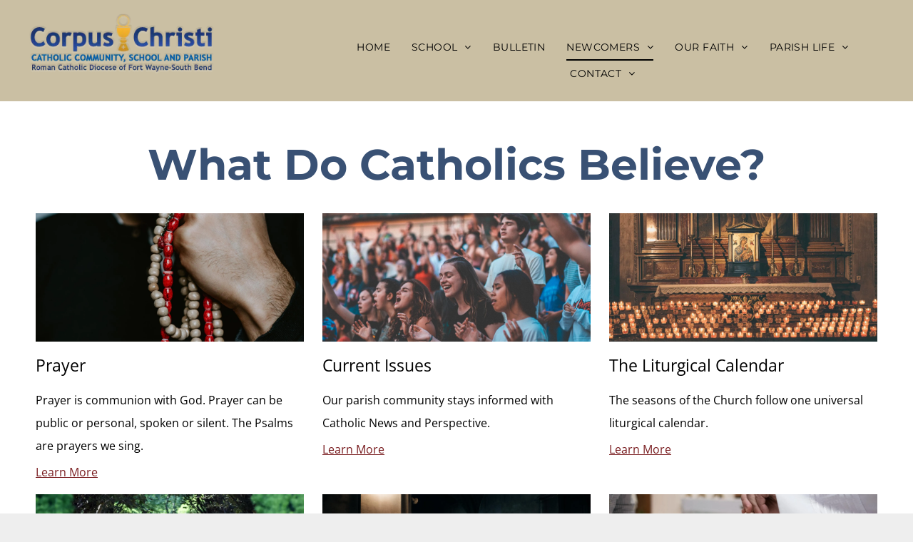

--- FILE ---
content_type: text/html;charset=utf-8
request_url: https://www.corpuschristisb.org/beliefs
body_size: 20060
content:
<!doctype html >
<html xmlns="http://www.w3.org/1999/xhtml" lang="en"
      class="">
<head>
    <meta charset="utf-8">
    




































<script type="text/javascript">
    window._currentDevice = 'desktop';
    window.Parameters = window.Parameters || {
        HomeUrl: 'https://www.corpuschristisb.org/',
        AccountUUID: '8eedfea87b8f4c4586be1bc5cbda9cb1',
        SystemID: 'US_DIRECT_PRODUCTION',
        SiteAlias: 'd71aa296',
        SiteType: atob('RFVEQU9ORQ=='),
        PublicationDate: 'Wed Jan 21 23:54:41 UTC 2026',
        ExternalUid: null,
        IsSiteMultilingual: false,
        InitialPostAlias: '',
        InitialPostPageUuid: '',
        InitialDynamicItem: '',
        DynamicPageInfo: {
            isDynamicPage: false,
            base64JsonRowData: 'null',
        },
        InitialPageAlias: 'beliefs',
        InitialPageUuid: '74730ce26f574f9ebe8e2a33758c25cc',
        InitialPageId: '1136457046',
        InitialEncodedPageAlias: 'YmVsaWVmcw==',
        InitialHeaderUuid: 'bcdbefae794d4c939c8ff1c0f4fd2ed5',
        CurrentPageUrl: '',
        IsCurrentHomePage: false,
        AllowAjax: false,
        AfterAjaxCommand: null,
        HomeLinkText: 'Back To Home',
        UseGalleryModule: false,
        CurrentThemeName: 'Layout Theme',
        ThemeVersion: '500000',
        DefaultPageAlias: '',
        RemoveDID: true,
        WidgetStyleID: null,
        IsHeaderFixed: false,
        IsHeaderSkinny: false,
        IsBfs: true,
        StorePageAlias: 'null',
        StorePagesUrls: 'e30=',
        IsNewStore: 'false',
        StorePath: '',
        StoreId: 'null',
        StoreVersion: 0,
        StoreBaseUrl: '',
        StoreCleanUrl: true,
        StoreDisableScrolling: true,
        IsStoreSuspended: false,
        HasCustomDomain: true,
        SimpleSite: false,
        showCookieNotification: false,
        cookiesNotificationMarkup: 'null',
        translatedPageUrl: '',
        isFastMigrationSite: false,
        sidebarPosition: 'NA',
        currentLanguage: 'en',
        currentLocale: 'en',
        NavItems: '{}',
        errors: {
            general: 'There was an error connecting to the page.<br/> Make sure you are not offline.',
            password: 'Incorrect name/password combination',
            tryAgain: 'Try again'
        },
        NavigationAreaParams: {
            ShowBackToHomeOnInnerPages: true,
            NavbarSize: 4,
            NavbarLiveHomePage: 'https://www.corpuschristisb.org/',
            BlockContainerSelector: '.dmBody',
            NavbarSelector: '#dmNav:has(a)',
            SubNavbarSelector: '#subnav_main'
        },
        hasCustomCode: false,
        planID: '7',
        customTemplateId: 'null',
        siteTemplateId: 'null',
        productId: 'DM_DIRECT',
        disableTracking: false,
        pageType: 'FROM_SCRATCH',
        isRuntimeServer: true,
        isInEditor: false,
        hasNativeStore: false,
        defaultLang: 'en',
        hamburgerMigration: null,
        isFlexSite: false
    };

    window.Parameters.LayoutID = {};
    window.Parameters.LayoutID[window._currentDevice] = 6;
    window.Parameters.LayoutVariationID = {};
    window.Parameters.LayoutVariationID[window._currentDevice] = 5;
</script>





















<!-- Injecting site-wide to the head -->




<!-- End Injecting site-wide to the head -->

<!-- Inject secured cdn script -->


<!-- ========= Meta Tags ========= -->
<!-- PWA settings -->
<script>
    function toHash(str) {
        var hash = 5381, i = str.length;
        while (i) {
            hash = hash * 33 ^ str.charCodeAt(--i)
        }
        return hash >>> 0
    }
</script>
<script>
    (function (global) {
    //const cacheKey = global.cacheKey;
    const isOffline = 'onLine' in navigator && navigator.onLine === false;
    const hasServiceWorkerSupport = 'serviceWorker' in navigator;
    if (isOffline) {
        console.log('offline mode');
    }
    if (!hasServiceWorkerSupport) {
        console.log('service worker is not supported');
    }
    if (hasServiceWorkerSupport && !isOffline) {
        window.addEventListener('load', function () {
            const serviceWorkerPath = '/runtime-service-worker.js?v=3';
            navigator.serviceWorker
                .register(serviceWorkerPath, { scope: './' })
                .then(
                    function (registration) {
                        // Registration was successful
                        console.log(
                            'ServiceWorker registration successful with scope: ',
                            registration.scope
                        );
                    },
                    function (err) {
                        // registration failed :(
                        console.log('ServiceWorker registration failed: ', err);
                    }
                )
                .catch(function (err) {
                    console.log(err);
                });
        });

        // helper function to refresh the page
        var refreshPage = (function () {
            var refreshing;
            return function () {
                if (refreshing) return;
                // prevent multiple refreshes
                var refreshkey = 'refreshed' + location.href;
                var prevRefresh = localStorage.getItem(refreshkey);
                if (prevRefresh) {
                    localStorage.removeItem(refreshkey);
                    if (Date.now() - prevRefresh < 30000) {
                        return; // dont go into a refresh loop
                    }
                }
                refreshing = true;
                localStorage.setItem(refreshkey, Date.now());
                console.log('refereshing page');
                window.location.reload();
            };
        })();

        function messageServiceWorker(data) {
            return new Promise(function (resolve, reject) {
                if (navigator.serviceWorker.controller) {
                    var worker = navigator.serviceWorker.controller;
                    var messageChannel = new MessageChannel();
                    messageChannel.port1.onmessage = replyHandler;
                    worker.postMessage(data, [messageChannel.port2]);
                    function replyHandler(event) {
                        resolve(event.data);
                    }
                } else {
                    resolve();
                }
            });
        }
    }
})(window);
</script>
<!-- Add manifest -->
<!-- End PWA settings -->



<link rel="canonical" href="https://www.corpuschristisb.org/beliefs">

<meta id="view" name="viewport" content="initial-scale=1, minimum-scale=1, maximum-scale=5, viewport-fit=cover">
<meta name="apple-mobile-web-app-capable" content="yes">

<!--Add favorites icons-->

<link rel="icon" type="image/x-icon" href="https://static.cdn-website.com/runtime/favicon_d1_res.ico"/>

<!-- End favorite icons -->
<link rel="preconnect" href="https://lirp.cdn-website.com/"/>



<!-- render the required CSS and JS in the head section -->
<script id='d-js-dmapi'>
    window.SystemID = 'US_DIRECT_PRODUCTION';

    if (!window.dmAPI) {
        window.dmAPI = {
            registerExternalRuntimeComponent: function () {
            },
            getCurrentDeviceType: function () {
                return window._currentDevice;
            },
            runOnReady: (ns, fn) => {
                const safeFn = dmAPI.toSafeFn(fn);
                ns = ns || 'global_' + Math.random().toString(36).slice(2, 11);
                const eventName = 'afterAjax.' + ns;

                if (document.readyState === 'complete') {
                    $.DM.events.off(eventName).on(eventName, safeFn);
                    setTimeout(function () {
                        safeFn({
                            isAjax: false,
                        });
                    }, 0);
                } else {
                    window?.waitForDeferred?.('dmAjax', () => {
                        $.DM.events.off(eventName).on(eventName, safeFn);
                        safeFn({
                            isAjax: false,
                        });
                    });
                }
            },
            toSafeFn: (fn) => {
                if (fn?.safe) {
                    return fn;
                }
                const safeFn = function (...args) {
                    try {
                        return fn?.apply(null, args);
                    } catch (e) {
                        console.log('function failed ' + e.message);
                    }
                };
                safeFn.safe = true;
                return safeFn;
            }
        };
    }

    if (!window.requestIdleCallback) {
        window.requestIdleCallback = function (fn) {
            setTimeout(fn, 0);
        }
    }
</script>

<!-- loadCSS function header.jsp-->






<script id="d-js-load-css">
/**
 * There are a few <link> tags with CSS resource in them that are preloaded in the page
 * in each of those there is a "onload" handler which invokes the loadCSS callback
 * defined here.
 * We are monitoring 3 main CSS files - the runtime, the global and the page.
 * When each load we check to see if we can append them all in a batch. If threre
 * is no page css (which may happen on inner pages) then we do not wait for it
 */
(function () {
  let cssLinks = {};
  function loadCssLink(link) {
    link.onload = null;
    link.rel = "stylesheet";
    link.type = "text/css";
  }
  
    function checkCss() {
      const pageCssLink = document.querySelector("[id*='CssLink']");
      const widgetCssLink = document.querySelector("[id*='widgetCSS']");

        if (cssLinks && cssLinks.runtime && cssLinks.global && (!pageCssLink || cssLinks.page) && (!widgetCssLink || cssLinks.widget)) {
            const storedRuntimeCssLink = cssLinks.runtime;
            const storedPageCssLink = cssLinks.page;
            const storedGlobalCssLink = cssLinks.global;
            const storedWidgetCssLink = cssLinks.widget;

            storedGlobalCssLink.disabled = true;
            loadCssLink(storedGlobalCssLink);

            if (storedPageCssLink) {
                storedPageCssLink.disabled = true;
                loadCssLink(storedPageCssLink);
            }

            if(storedWidgetCssLink) {
                storedWidgetCssLink.disabled = true;
                loadCssLink(storedWidgetCssLink);
            }

            storedRuntimeCssLink.disabled = true;
            loadCssLink(storedRuntimeCssLink);

            requestAnimationFrame(() => {
                setTimeout(() => {
                    storedRuntimeCssLink.disabled = false;
                    storedGlobalCssLink.disabled = false;
                    if (storedPageCssLink) {
                      storedPageCssLink.disabled = false;
                    }
                    if (storedWidgetCssLink) {
                      storedWidgetCssLink.disabled = false;
                    }
                    // (SUP-4179) Clear the accumulated cssLinks only when we're
                    // sure that the document has finished loading and the document 
                    // has been parsed.
                    if(document.readyState === 'interactive') {
                      cssLinks = null;
                    }
                }, 0);
            });
        }
    }
  

  function loadCSS(link) {
    try {
      var urlParams = new URLSearchParams(window.location.search);
      var noCSS = !!urlParams.get("nocss");
      var cssTimeout = urlParams.get("cssTimeout") || 0;

      if (noCSS) {
        return;
      }
      if (link.href && link.href.includes("d-css-runtime")) {
        cssLinks.runtime = link;
        checkCss();
      } else if (link.id === "siteGlobalCss") {
        cssLinks.global = link;
        checkCss();
      } 
      
      else if (link.id && link.id.includes("CssLink")) {
        cssLinks.page = link;
        checkCss();
      } else if (link.id && link.id.includes("widgetCSS")) {
        cssLinks.widget = link;
        checkCss();
      }
      
      else {
        requestIdleCallback(function () {
          window.setTimeout(function () {
            loadCssLink(link);
          }, parseInt(cssTimeout, 10));
        });
      }
    } catch (e) {
      throw e
    }
  }
  window.loadCSS = window.loadCSS || loadCSS;
})();
</script>



<script data-role="deferred-init" type="text/javascript">
    /* usage: window.getDeferred(<deferred name>).resolve() or window.getDeferred(<deferred name>).promise.then(...)*/
    function Def() {
        this.promise = new Promise((function (a, b) {
            this.resolve = a, this.reject = b
        }).bind(this))
    }

    const defs = {};
    window.getDeferred = function (a) {
        return null == defs[a] && (defs[a] = new Def), defs[a]
    }
    window.waitForDeferred = function (b, a, c) {
        let d = window?.getDeferred?.(b);
        d
            ? d.promise.then(a)
            : c && ["complete", "interactive"].includes(document.readyState)
                ? setTimeout(a, 1)
                : c
                    ? document.addEventListener("DOMContentLoaded", a)
                    : console.error(`Deferred  does not exist`);
    };
</script>
<style id="forceCssIncludes">
    /* This file is auto-generated from a `scss` file with the same name */

.videobgwrapper{overflow:hidden;position:absolute;z-index:0;width:100%;height:100%;top:0;left:0;pointer-events:none;border-radius:inherit}.videobgframe{position:absolute;width:101%;height:100%;top:50%;left:50%;transform:translateY(-50%) translateX(-50%);object-fit:fill}#dm video.videobgframe{margin:0}@media (max-width:767px){.dmRoot .dmPhotoGallery.newPhotoGallery:not(.photo-gallery-done){min-height:80vh}}@media (min-width:1025px){.dmRoot .dmPhotoGallery.newPhotoGallery:not(.photo-gallery-done){min-height:45vh}}@media (min-width:768px) and (max-width:1024px){.responsiveTablet .dmPhotoGallery.newPhotoGallery:not(.photo-gallery-done){min-height:45vh}}#dm [data-show-on-page-only]{display:none!important}#dmRoot div.stickyHeaderFix div.site_content{margin-top:0!important}#dmRoot div.stickyHeaderFix div.hamburger-header-container{position:relative}
    

</style>
<style id="cssVariables" type="text/css">
    :root {
  --color_1: rgba(202, 191, 163, 1);
  --color_2: rgba(29, 57, 120, 1);
  --color_3: rgba(0, 0, 0, 1);
  --color_4: rgba(255, 255, 255, 1);
  --color_5: rgba(122, 30, 33, 1);
  --color_6: rgba(27, 54, 115, 1);
}
</style>























<!-- Google Fonts Include -->













<!-- loadCSS function fonts.jsp-->



<link type="text/css" rel="stylesheet" href="https://irp.cdn-website.com/fonts/css2?family=Montserrat:wght@100..900&family=Amiko:wght@400;600;700&family=Source+Sans+Pro:wght@200;300;400;600;700;900&family=Open+Sans:wght@300..800&amp;subset=latin-ext&amp;display=swap"  />





<!-- RT CSS Include d-css-runtime-desktop-one-package-structured-global-->
<link rel="stylesheet" type="text/css" href="https://static.cdn-website.com/mnlt/production/6118/_dm/s/rt/dist/css/d-css-runtime-desktop-one-package-structured-global.min.css" />

<!-- End of RT CSS Include -->

<link type="text/css" rel="stylesheet" href="https://irp.cdn-website.com/WIDGET_CSS/9bd87d72261a8664c92d14852ea9bd92.css" id="widgetCSS" />

<!-- Support `img` size attributes -->
<style>img[width][height] {
  height: auto;
}</style>

<!-- Support showing sticky element on page only -->
<style>
  body[data-page-alias="beliefs"] #dm [data-show-on-page-only="beliefs"] {
    display: block !important;
  }
</style>

<!-- This is populated in Ajax navigation -->
<style id="pageAdditionalWidgetsCss" type="text/css">
</style>




<!-- Site CSS -->
<link type="text/css" rel="stylesheet" href="https://irp.cdn-website.com/d71aa296/files/d71aa296_1.min.css?v=97" id="siteGlobalCss" />



<style id="customWidgetStyle" type="text/css">
    
</style>
<style id="innerPagesStyle" type="text/css">
    
</style>


<style
        id="additionalGlobalCss" type="text/css"
>
</style>

<style id="pagestyle" type="text/css">
    *#dm *.dmBody nav.u_1200155555{
color:black !important}
*#dm *.dmBody div.u_1006825085{
background-image:url(https://lirp.cdn-website.com/md/unsplash/dms3rep/multi/opt/photo-1570548912132-efe5bc636a51-2880w.jpg) !important}
*#dm *.dmBody div.u_1008260522{
background-image:url(https://lirp.cdn-website.com/md/unsplash/dms3rep/multi/opt/photo-1518822708918-d59c52af97d5-2880w.jpg) !important}
*#dm *.dmBody div.u_1679364650{
background-image:url(https://lirp.cdn-website.com/md/unsplash/dms3rep/multi/opt/photo-1566516171511-1c411a59c8ba-2880w.jpg) !important}
*#dm *.dmBody *.u_1845656129 h3{
text-align:CENTER !important}
*#dm *.dmBody div.u_1845656129 h3{
font-weight:normal !important}
*#dm *.dmBody div.u_1197794721{
background-image:url(https://lirp.cdn-website.com/md/unsplash/dms3rep/multi/opt/photo-1583583224754-7c2f3878158f-2880w.jpg) !important}
*#dm *.dmBody div.u_1598840831{
background-image:url(https://lirp.cdn-website.com/md/unsplash/dms3rep/multi/opt/photo-1563902341721-029085ad9347-2880w.jpg) !important}
*#dm *.dmBody div.u_1488054721{
background-image:url(https://lirp.cdn-website.com/md/unsplash/dms3rep/multi/opt/photo-1583401915024-3de7b0975600-2880w.jpg) !important}
*#dm *.dmBody div.u_1220199974{
background-color:rgba(255,255,255,1) !important}
</style>

<style id="pagestyleDevice" type="text/css">
    *#dm *.dmBody h1.u_1997798339
{
	float:none !important;
	top:0 !important;
	left:0 !important;
	width:100% !important;
	position:relative !important;
	height:auto !important;
	padding-top:2px !important;
	padding-left:0 !important;
	padding-bottom:2px !important;
	margin-right:auto !important;
	margin-left:auto !important;
	max-width:100% !important;
	margin-top:0 !important;
	margin-bottom:0 !important;
	padding-right:0 !important;
	min-width:0 !important;
	text-align:center !important;
}
*#dm *.dmBody div.u_1220199974
{
	float:none !important;
	top:0 !important;
	left:0 !important;
	width:auto !important;
	position:relative !important;
	height:auto !important;
	padding-top:70px !important;
	padding-left:40px !important;
	padding-bottom:50px !important;
	margin-right:0px !important;
	margin-left:0px !important;
	max-width:none !important;
	margin-top:0px !important;
	margin-bottom:0px !important;
	padding-right:40px !important;
	min-width:0 !important;
	text-align:center !important;
}
*#dm *.dmBody div.u_1845656129
{
	float:none !important;
	top:0px !important;
	left:0 !important;
	width:calc(100% - 0px) !important;
	position:relative !important;
	height:auto !important;
	padding-top:0px !important;
	padding-left:0px !important;
	padding-bottom:0px !important;
	margin-right:auto !important;
	margin-left:auto !important;
	max-width:100% !important;
	margin-top:20px !important;
	margin-bottom:0px !important;
	padding-right:0px !important;
	min-width:25px !important;
	text-align:center !important;
}

</style>

<!-- Flex Sections CSS -->







<style id="globalFontSizeStyle" type="text/css">
    
</style>
<style id="pageFontSizeStyle" type="text/css">
</style>




<style id="hideAnimFix">
  .dmDesktopBody:not(.editGrid) [data-anim-desktop]:not([data-anim-desktop='none']), .dmDesktopBody:not(.editGrid) [data-anim-extended] {
    visibility: hidden;
  }

  .dmDesktopBody:not(.editGrid) .dmNewParagraph[data-anim-desktop]:not([data-anim-desktop='none']), .dmDesktopBody:not(.editGrid) .dmNewParagraph[data-anim-extended] {
    visibility: hidden !important;
  }


  #dmRoot:not(.editGrid) .flex-element [data-anim-extended] {
    visibility: hidden;
  }

</style>




<style id="fontFallbacks">
    @font-face {
  font-family: "Montserrat Fallback";
  src: local('Arial');
  ascent-override: 84.9466%;
  descent-override: 22.0264%;
  size-adjust: 113.954%;
  line-gap-override: 0%;
 }@font-face {
  font-family: "Amiko Fallback";
  src: local('Arial');
  ascent-override: 82.254%;
  descent-override: 35.9861%;
  size-adjust: 112.8212%;
  line-gap-override: 0%;
 }@font-face {
  font-family: "Open Sans Fallback";
  src: local('Arial');
  ascent-override: 101.1768%;
  descent-override: 27.7323%;
  size-adjust: 105.6416%;
  line-gap-override: 0%;
 }
</style>


<!-- End render the required css and JS in the head section -->









  <link type="application/rss+xml" rel="alternate" href="https://www.corpuschristisb.org/feed/rss2"/>
  <link type="application/atom+xml" rel="alternate" href="https://www.corpuschristisb.org/feed/atom"/>
  <meta property="og:type" content="website"/>
  <meta property="og:url" content="https://www.corpuschristisb.org/beliefs"/>
  <title>
    
    Corpus Christi Catholic Community: What Do Catholics Believe?
  
  </title>

  <meta name="twitter:card" content="summary"/>
  <meta name="twitter:title" content="Corpus Christi Catholic Community: What Do Catholics Believe?"/>
  <meta property="og:title" content="Corpus Christi Catholic Community: What Do Catholics Believe?"/>




<!-- SYS- VVNfRElSRUNUX1BST0RVQ1RJT04= -->
</head>





















<body id="dmRoot" data-page-alias="beliefs"  class="dmRoot dmDesktopBody fix-mobile-scrolling addCanvasBorder dmResellerSite dmLargeBody "
      style="padding:0;margin:0;"
      
    >
















<!-- ========= Site Content ========= -->
<div id="dm" class='dmwr'>
    
    <div class="dm_wrapper standard-var5 widgetStyle-3 standard">
         <div dmwrapped="true" id="1342960170"> <div dmtemplateid="StandardLayoutMultiD" class="standardHeaderLayout dm-bfs dm-layout-sec hasAnimations inMiniHeaderMode hasStickyHeader rows-1200 page-68036931 page-68036899 page-130387886 page-130388058 hamburger-reverse dmPageBody d-page-1476475287 inputs-css-clean dmFreeHeader" id="dm-outer-wrapper" data-page-class="1476475287" data-soch="true" data-background-parallax-selector=".dmHomeSection1, .dmSectionParallex"> <div id="dmStyle_outerContainer" class="dmOuter"> <div id="dmStyle_innerContainer" class="dmInner"> <div class="dmLayoutWrapper standard-var dmStandardDesktop"> <div> <div id="iscrollBody"> <div id="site_content"> <div class="dmHeaderContainer fHeader d-header-wrapper"> <div id="hcontainer" class="u_hcontainer dmHeader p_hfcontainer" freeheader="true" headerlayout="7f3c1de367df47d5b45ab63d33101c7b===header" data-scrollable-target="body" data-scrollable-target-threshold="1" data-scroll-responder-id="1" logo-size-target="62%" layout="78f5c343822e4eb3aac27f4ad5d13812===header"> <div dm:templateorder="85" class="dmHeaderResp dmHeaderStack noSwitch" id="1709005236"> <div class="dmRespRow dmDefaultListContentRow u_1676742201 fullBleedChanged fullBleedMode" style="text-align:center" id="1676742201"> <div class="dmRespColsWrapper" id="1299197567"> <div class="u_1292756149 small-12 dmRespCol large-4 medium-4" id="1292756149"> <div class="u_1297751436 imageWidget align-center" data-widget-type="image" id="1297751436" data-element-type="image" data-binding="W3siYmluZGluZ05hbWUiOiJpbWFnZSIsInZhbHVlIjoic2l0ZV9pbWFnZXMubG9nbyJ9XQ=="> <a href="/" id="1438615725"><img src="https://lirp.cdn-website.com/d71aa296/dms3rep/multi/opt/logo+%2818%29-1920w.png" id="1667800642" class="" data-dm-image-path="https://irp.cdn-website.com/d71aa296/dms3rep/multi/logo+%2818%29.png" data-diy-image="" alt="" onerror="handleImageLoadError(this)"/></a> 
</div> 
</div> 
 <div class="u_1656708059 dmRespCol small-12 large-8 medium-8" id="1656708059"> <nav class="u_1200155555 effect-bottom2 main-navigation unifiednav dmLinksMenu" role="navigation" layout-main="horizontal_nav_layout_1" layout-sub="submenu_horizontal_1" data-show-vertical-sub-items="HOVER" id="1200155555" dmle_extension="onelinksmenu" data-element-type="onelinksmenu" wr="true" icon="true" surround="true" adwords="" navigation-id="unifiedNav"> <ul role="menubar" class="unifiednav__container  " data-auto="navigation-pages"> <li role="menuitem" class=" unifiednav__item-wrap " data-auto="more-pages" data-depth="0"> <a href="/" class="unifiednav__item  dmUDNavigationItem_00  " target="" data-target-page-alias=""> <span class="nav-item-text " data-link-text="
         HOME
        " data-auto="page-text-style">HOME<span class="icon icon-angle-down"></span> 
</span> 
</a> 
</li> 
 <li role="menuitem" aria-haspopup="true" data-sub-nav-menu="true" class=" unifiednav__item-wrap " data-auto="more-pages" data-depth="0"> <a href="#" class="unifiednav__item  dmUDNavigationItem_010101759363  unifiednav__item_has-sub-nav" target="" data-target-page-alias=""> <span class="nav-item-text " data-link-text="SCHOOL" data-auto="page-text-style">SCHOOL<span class="icon icon-angle-down"></span> 
</span> 
</a> 
 <ul role="menu" aria-expanded="false" class="unifiednav__container unifiednav__container_sub-nav" data-depth="0" data-auto="sub-pages"> <li role="menuitem" class=" unifiednav__item-wrap " data-auto="more-pages" data-depth="1"> <a href="/corpus-christi-catholic-school-home-page" class="unifiednav__item  dmUDNavigationItem_010101858648  " target="" data-target-page-alias=""> <span class="nav-item-text " data-link-text="Corpus Christi Catholic School Home Page" data-auto="page-text-style">Corpus Christi Catholic School Home Page<span class="icon icon-angle-right"></span> 
</span> 
</a> 
</li> 
 <li role="menuitem" class=" unifiednav__item-wrap " data-auto="more-pages" data-depth="1"> <a href="/new-family-registration" class="unifiednav__item  dmUDNavigationItem_010101793950  " target="" data-target-page-alias=""> <span class="nav-item-text " data-link-text="New Family Registration" data-auto="page-text-style">New Family Registration<span class="icon icon-angle-right"></span> 
</span> 
</a> 
</li> 
 <li role="menuitem" class=" unifiednav__item-wrap " data-auto="more-pages" data-depth="1"> <a href="/why-corpus-christi" class="unifiednav__item  dmUDNavigationItem_01010192898  " target="" data-target-page-alias=""> <span class="nav-item-text " data-link-text="Why Corpus Christi?" data-auto="page-text-style">Why Corpus Christi?<span class="icon icon-angle-right"></span> 
</span> 
</a> 
</li> 
 <li role="menuitem" class=" unifiednav__item-wrap " data-auto="more-pages" data-depth="1"> <a href="/staff" class="unifiednav__item  dmUDNavigationItem_010101591259  " target="" data-target-page-alias=""> <span class="nav-item-text " data-link-text="Staff" data-auto="page-text-style">Staff<span class="icon icon-angle-right"></span> 
</span> 
</a> 
</li> 
 <li role="menuitem" class=" unifiednav__item-wrap " data-auto="more-pages" data-depth="1"> <a href="/corpus-connection" class="unifiednav__item  dmUDNavigationItem_01010147718  " target="" data-target-page-alias=""> <span class="nav-item-text " data-link-text="Corpus Connection" data-auto="page-text-style">Corpus Connection<span class="icon icon-angle-right"></span> 
</span> 
</a> 
</li> 
 <li role="menuitem" class=" unifiednav__item-wrap " data-auto="more-pages" data-depth="1"> <a href="/athletics" class="unifiednav__item  dmUDNavigationItem_010101156311  " target="" data-target-page-alias=""> <span class="nav-item-text " data-link-text="Athletics" data-auto="page-text-style">Athletics<span class="icon icon-angle-right"></span> 
</span> 
</a> 
</li> 
 <li role="menuitem" class=" unifiednav__item-wrap " data-auto="more-pages" data-depth="1"> <a href="/parent-student-handbook" class="unifiednav__item  dmUDNavigationItem_010101393138  " target="" data-target-page-alias=""> <span class="nav-item-text " data-link-text="Parent-Student Handbook" data-auto="page-text-style">Parent-Student Handbook<span class="icon icon-angle-right"></span> 
</span> 
</a> 
</li> 
 <li role="menuitem" class=" unifiednav__item-wrap " data-auto="more-pages" data-depth="1"> <a href="/forms" class="unifiednav__item  dmUDNavigationItem_010101383828  " target="" data-target-page-alias=""> <span class="nav-item-text " data-link-text="Forms" data-auto="page-text-style">Forms<span class="icon icon-angle-right"></span> 
</span> 
</a> 
</li> 
 <li role="menuitem" class=" unifiednav__item-wrap " data-auto="more-pages" data-depth="1"> <a href="/links" class="unifiednav__item  dmUDNavigationItem_010101813177  " target="" data-target-page-alias=""> <span class="nav-item-text " data-link-text="Links" data-auto="page-text-style">Links<span class="icon icon-angle-right"></span> 
</span> 
</a> 
</li> 
 <li role="menuitem" class=" unifiednav__item-wrap " data-auto="more-pages" data-depth="1"> <a href="/prekindergarten" class="unifiednav__item  dmUDNavigationItem_010101689456  " target="" data-target-page-alias=""> <span class="nav-item-text " data-link-text="Prekindergarten" data-auto="page-text-style">Prekindergarten<span class="icon icon-angle-right"></span> 
</span> 
</a> 
</li> 
 <li role="menuitem" class=" unifiednav__item-wrap " data-auto="more-pages" data-depth="1"> <a href="/remote-elearning" class="unifiednav__item  dmUDNavigationItem_010101435824  " target="" data-target-page-alias=""> <span class="nav-item-text " data-link-text="Remote eLearning" data-auto="page-text-style">Remote eLearning<span class="icon icon-angle-right"></span> 
</span> 
</a> 
</li> 
</ul> 
</li> 
 <li role="menuitem" class=" unifiednav__item-wrap " data-auto="more-pages" data-depth="0"> <a href="/bulletin" class="unifiednav__item  dmUDNavigationItem_010101606584  " target="" data-target-page-alias=""> <span class="nav-item-text " data-link-text="
           BULLETIN
          " data-auto="page-text-style">BULLETIN<span class="icon icon-angle-down"></span> 
</span> 
</a> 
</li> 
 <li role="menuitem" aria-haspopup="true" data-sub-nav-menu="true" class=" unifiednav__item-wrap " data-auto="more-pages" data-depth="0"> <a href="/newcomers" class="unifiednav__item  dmUDNavigationItem_010101296495  unifiednav__item_has-sub-nav" target="" data-target-page-alias=""> <span class="nav-item-text " data-link-text="
         NEWCOMERS
        " data-auto="page-text-style">NEWCOMERS<span class="icon icon-angle-down"></span> 
</span> 
</a> 
 <ul role="menu" aria-expanded="false" class="unifiednav__container unifiednav__container_sub-nav" data-depth="0" data-auto="sub-pages"> <li role="menuitem" class=" unifiednav__item-wrap " data-auto="more-pages" data-depth="1"> <a href="/registration" class="unifiednav__item  dmUDNavigationItem_010101909879  " target="" data-target-page-alias=""> <span class="nav-item-text " data-link-text="
           REGISTRATION
          " data-auto="page-text-style">REGISTRATION<span class="icon icon-angle-right"></span> 
</span> 
</a> 
</li> 
 <li role="menuitem" class=" unifiednav__item-wrap " data-auto="more-pages" data-depth="1"> <a href="/becoming-catholic" class="unifiednav__item  dmUDNavigationItem_010101821524  " target="" data-target-page-alias=""> <span class="nav-item-text " data-link-text="
           BECOMING CATHOLIC
          " data-auto="page-text-style">BECOMING CATHOLIC<span class="icon icon-angle-right" data-hidden-on-mobile="" data-hidden-on-desktop="" data-hidden-on-tablet=""></span> 
</span> 
</a> 
</li> 
 <li role="menuitem" class=" unifiednav__item-wrap " data-auto="more-pages" data-depth="1"> <a href="/returning-catholics" class="unifiednav__item  dmUDNavigationItem_010101707962  " target="" data-target-page-alias=""> <span class="nav-item-text " data-link-text="
           RETURNING CATHOLICS
          " data-auto="page-text-style">RETURNING CATHOLICS<span class="icon icon-angle-right"></span> 
</span> 
</a> 
</li> 
 <li role="menuitem" aria-haspopup="true" data-sub-nav-menu="true" class=" unifiednav__item-wrap " data-auto="more-pages" data-depth="1"> <a href="/beliefs" class="unifiednav__item  dmNavItemSelected  dmUDNavigationItem_010101244878  unifiednav__item_has-sub-nav" target="" data-target-page-alias="" aria-current="page" data-auto="selected-page"> <span class="nav-item-text " data-link-text="
           BELIEFS
          " data-auto="page-text-style">BELIEFS<span class="icon icon-angle-right"></span> 
</span> 
</a> 
 <ul role="menu" aria-expanded="false" class="unifiednav__container unifiednav__container_sub-nav" data-depth="1" data-auto="sub-pages"> <li role="menuitem" class=" unifiednav__item-wrap " data-auto="more-pages" data-depth="2"> <a href="/essentials" class="unifiednav__item  dmUDNavigationItem_010101888499  " target="" data-target-page-alias=""> <span class="nav-item-text " data-link-text="
             ESSENTIALS
            " data-auto="page-text-style">ESSENTIALS<span class="icon icon-angle-right"></span> 
</span> 
</a> 
</li> 
 <li role="menuitem" class=" unifiednav__item-wrap " data-auto="more-pages" data-depth="2"> <a href="/unity" class="unifiednav__item  dmUDNavigationItem_01010158815  " target="" data-target-page-alias=""> <span class="nav-item-text " data-link-text="
             UNITY
            " data-auto="page-text-style">UNITY<span class="icon icon-angle-right"></span> 
</span> 
</a> 
</li> 
 <li role="menuitem" class=" unifiednav__item-wrap " data-auto="more-pages" data-depth="2"> <a href="/liturgical-calendar" class="unifiednav__item  dmUDNavigationItem_010101573414  " target="" data-target-page-alias=""> <span class="nav-item-text " data-link-text="
             LITURGICAL CALENDAR
            " data-auto="page-text-style">LITURGICAL CALENDAR<span class="icon icon-angle-right"></span> 
</span> 
</a> 
</li> 
 <li role="menuitem" class=" unifiednav__item-wrap " data-auto="more-pages" data-depth="2"> <a href="/prayer" class="unifiednav__item  dmUDNavigationItem_010101195264  " target="" data-target-page-alias=""> <span class="nav-item-text " data-link-text="
             PRAYER
            " data-auto="page-text-style">PRAYER<span class="icon icon-angle-right"></span> 
</span> 
</a> 
</li> 
</ul> 
</li> 
</ul> 
</li> 
 <li role="menuitem" aria-haspopup="true" data-sub-nav-menu="true" class=" unifiednav__item-wrap " data-auto="more-pages" data-depth="0"> <a href="/our-faith" class="unifiednav__item  dmUDNavigationItem_010101694332  unifiednav__item_has-sub-nav" target="" data-target-page-alias=""> <span class="nav-item-text " data-link-text="
         OUR FAITH
        " data-auto="page-text-style">OUR FAITH<span class="icon icon-angle-down"></span> 
</span> 
</a> 
 <ul role="menu" aria-expanded="false" class="unifiednav__container unifiednav__container_sub-nav" data-depth="0" data-auto="sub-pages"> <li role="menuitem" class=" unifiednav__item-wrap " data-auto="more-pages" data-depth="1"> <a href="/what-is-the-catholic-church" class="unifiednav__item  dmUDNavigationItem_010101869442  " target="" data-target-page-alias=""> <span class="nav-item-text " data-link-text="
           WHAT IS THE CATHOLIC CHURCH?
          " data-auto="page-text-style">WHAT IS THE CATHOLIC CHURCH?<span class="icon icon-angle-right"></span> 
</span> 
</a> 
</li> 
 <li role="menuitem" class=" unifiednav__item-wrap " data-auto="more-pages" data-depth="1"> <a href="/being-catholic-today" class="unifiednav__item  dmUDNavigationItem_010101872617  " target="" data-target-page-alias=""> <span class="nav-item-text " data-link-text="
           BEING CATHOLIC TODAY
          " data-auto="page-text-style">BEING CATHOLIC TODAY<span class="icon icon-angle-right"></span> 
</span> 
</a> 
</li> 
 <li role="menuitem" class=" unifiednav__item-wrap " data-auto="more-pages" data-depth="1"> <a href="/we-are-the-church" class="unifiednav__item  dmUDNavigationItem_010101790309  " target="" data-target-page-alias=""> <span class="nav-item-text " data-link-text="
           WE ARE THE CHURCH
          " data-auto="page-text-style">WE ARE THE CHURCH<span class="icon icon-angle-right"></span> 
</span> 
</a> 
</li> 
 <li role="menuitem" aria-haspopup="true" data-sub-nav-menu="true" class=" unifiednav__item-wrap " data-auto="more-pages" data-depth="1"> <a href="/sacraments" class="unifiednav__item  dmUDNavigationItem_010101162866  unifiednav__item_has-sub-nav" target="" data-target-page-alias=""> <span class="nav-item-text " data-link-text="
           SACRAMENTS
          " data-auto="page-text-style">SACRAMENTS<span class="icon icon-angle-right"></span> 
</span> 
</a> 
 <ul role="menu" aria-expanded="false" class="unifiednav__container unifiednav__container_sub-nav" data-depth="1" data-auto="sub-pages"> <li role="menuitem" class=" unifiednav__item-wrap " data-auto="more-pages" data-depth="2"> <a href="/baptism" class="unifiednav__item  dmUDNavigationItem_010101639921  " target="" data-target-page-alias=""> <span class="nav-item-text " data-link-text="
             BAPTISM
            " data-auto="page-text-style">BAPTISM<span class="icon icon-angle-right"></span> 
</span> 
</a> 
</li> 
 <li role="menuitem" class=" unifiednav__item-wrap " data-auto="more-pages" data-depth="2"> <a href="/eucharist" class="unifiednav__item  dmUDNavigationItem_010101766688  " target="" data-target-page-alias=""> <span class="nav-item-text " data-link-text="
             EUCHARIST
            " data-auto="page-text-style">EUCHARIST<span class="icon icon-angle-right"></span> 
</span> 
</a> 
</li> 
 <li role="menuitem" class=" unifiednav__item-wrap " data-auto="more-pages" data-depth="2"> <a href="/confirmation" class="unifiednav__item  dmUDNavigationItem_010101688772  " target="" data-target-page-alias=""> <span class="nav-item-text " data-link-text="
             CONFIRMATION
            " data-auto="page-text-style">CONFIRMATION<span class="icon icon-angle-right"></span> 
</span> 
</a> 
</li> 
 <li role="menuitem" class=" unifiednav__item-wrap " data-auto="more-pages" data-depth="2"> <a href="/penance" class="unifiednav__item  dmUDNavigationItem_01010153235  " target="" data-target-page-alias=""> <span class="nav-item-text " data-link-text="
             PENANCE
            " data-auto="page-text-style">PENANCE<span class="icon icon-angle-right"></span> 
</span> 
</a> 
</li> 
 <li role="menuitem" class=" unifiednav__item-wrap " data-auto="more-pages" data-depth="2"> <a href="/anointing-of-the-sick" class="unifiednav__item  dmUDNavigationItem_010101362378  " target="" data-target-page-alias=""> <span class="nav-item-text " data-link-text="
             ANOINTING OF THE SICK
            " data-auto="page-text-style">ANOINTING OF THE SICK<span class="icon icon-angle-right"></span> 
</span> 
</a> 
</li> 
 <li role="menuitem" class=" unifiednav__item-wrap " data-auto="more-pages" data-depth="2"> <a href="/marriage" class="unifiednav__item  dmUDNavigationItem_010101348949  " target="" data-target-page-alias=""> <span class="nav-item-text " data-link-text="
             MARRIAGE
            " data-auto="page-text-style">MARRIAGE<span class="icon icon-angle-right"></span> 
</span> 
</a> 
</li> 
 <li role="menuitem" class=" unifiednav__item-wrap " data-auto="more-pages" data-depth="2"> <a href="/holy-orders" class="unifiednav__item  dmUDNavigationItem_01010149038  " target="" data-target-page-alias=""> <span class="nav-item-text " data-link-text="
             HOLY ORDERS
            " data-auto="page-text-style">HOLY ORDERS<span class="icon icon-angle-right"></span> 
</span> 
</a> 
</li> 
</ul> 
</li> 
</ul> 
</li> 
 <li role="menuitem" aria-haspopup="true" data-sub-nav-menu="true" class=" unifiednav__item-wrap " data-auto="more-pages" data-depth="0"> <a href="/parish-life" class="unifiednav__item  dmUDNavigationItem_010101272248  unifiednav__item_has-sub-nav" target="" data-target-page-alias=""> <span class="nav-item-text " data-link-text="
         PARISH LIFE
        " data-auto="page-text-style">PARISH LIFE<span class="icon icon-angle-down"></span> 
</span> 
</a> 
 <ul role="menu" aria-expanded="false" class="unifiednav__container unifiednav__container_sub-nav" data-depth="0" data-auto="sub-pages"> <li role="menuitem" class=" unifiednav__item-wrap " data-auto="more-pages" data-depth="1"> <a href="/photos" class="unifiednav__item  dmUDNavigationItem_010101811582  " target="" data-target-page-alias=""> <span class="nav-item-text " data-link-text="
           PHOTOS
          " data-auto="page-text-style">PHOTOS<span class="icon icon-angle-right"></span> 
</span> 
</a> 
</li> 
 <li role="menuitem" class=" unifiednav__item-wrap " data-auto="more-pages" data-depth="1"> <a href="/religious-education" class="unifiednav__item  dmUDNavigationItem_010101119640  " target="" data-target-page-alias=""> <span class="nav-item-text " data-link-text="
           RELIGIOUS EDUCATION
          " data-auto="page-text-style">RELIGIOUS EDUCATION<span class="icon icon-angle-right"></span> 
</span> 
</a> 
</li> 
 <li role="menuitem" class=" unifiednav__item-wrap " data-auto="more-pages" data-depth="1"> <a href="/about-our-parish" class="unifiednav__item  dmUDNavigationItem_010101464234  " target="" data-target-page-alias=""> <span class="nav-item-text " data-link-text="About Our Parish" data-auto="page-text-style">About Our Parish<span class="icon icon-angle-right"></span> 
</span> 
</a> 
</li> 
 <li role="menuitem" class=" unifiednav__item-wrap " data-auto="more-pages" data-depth="1"> <a href="/ministries" class="unifiednav__item  dmUDNavigationItem_010101752146  " target="" data-target-page-alias=""> <span class="nav-item-text " data-link-text="
           MINISTRIES
          " data-auto="page-text-style">MINISTRIES<span class="icon icon-angle-right"></span> 
</span> 
</a> 
</li> 
 <li role="menuitem" class=" unifiednav__item-wrap " data-auto="more-pages" data-depth="1"> <a href="/calendar" class="unifiednav__item  dmUDNavigationItem_010101271148  " target="" data-target-page-alias=""> <span class="nav-item-text " data-link-text="
           CALENDAR
          " data-auto="page-text-style">CALENDAR<span class="icon icon-angle-right"></span> 
</span> 
</a> 
</li> 
</ul> 
</li> 
 <li role="menuitem" aria-haspopup="true" data-sub-nav-menu="true" class=" unifiednav__item-wrap " data-auto="more-pages" data-depth="0"> <a href="#" class="unifiednav__item  dmUDNavigationItem_010101468495  unifiednav__item_has-sub-nav" target="" data-target-page-alias=""> <span class="nav-item-text " data-link-text="CONTACT" data-auto="page-text-style">CONTACT<span class="icon icon-angle-down"></span> 
</span> 
</a> 
 <ul role="menu" aria-expanded="false" class="unifiednav__container unifiednav__container_sub-nav" data-depth="0" data-auto="sub-pages"> <li role="menuitem" class=" unifiednav__item-wrap " data-auto="more-pages" data-depth="1"> <a href="/staff2691749c" class="unifiednav__item  dmUDNavigationItem_010101557119  " target="" data-target-page-alias=""> <span class="nav-item-text " data-link-text="Staff" data-auto="page-text-style">Staff<span class="icon icon-angle-right"></span> 
</span> 
</a> 
</li> 
 <li role="menuitem" class=" unifiednav__item-wrap " data-auto="more-pages" data-depth="1"> <a href="/directions" class="unifiednav__item  dmUDNavigationItem_010101458687  " target="" data-target-page-alias=""> <span class="nav-item-text " data-link-text="Directions" data-auto="page-text-style">Directions<span class="icon icon-angle-right"></span> 
</span> 
</a> 
</li> 
 <li role="menuitem" class=" unifiednav__item-wrap " data-auto="more-pages" data-depth="1"> <a href="/parish-contact-form" class="unifiednav__item  dmUDNavigationItem_010101703388  " target="" data-target-page-alias=""> <span class="nav-item-text " data-link-text="Contact Parish" data-auto="page-text-style">Contact Parish<span class="icon icon-angle-right"></span> 
</span> 
</a> 
</li> 
 <li role="menuitem" class=" unifiednav__item-wrap " data-auto="more-pages" data-depth="1"> <a href="/school-contact-form" class="unifiednav__item  dmUDNavigationItem_010101289933  " target="" data-target-page-alias=""> <span class="nav-item-text " data-link-text="Contact School" data-auto="page-text-style">Contact School<span class="icon icon-angle-right"></span> 
</span> 
</a> 
</li> 
</ul> 
</li> 
</ul> 
</nav> 
</div> 
</div> 
</div> 
</div> 
</div> 
</div> 
 <div class="stickyHeaderSpacer" id="stickyHeaderSpacer" data-new="true"></div> 
 <div class="dmRespRow dmRespRowStable dmRespRowNoPadding dmPageTitleRow "> <div class="dmRespColsWrapper"> <div class="large-12 dmRespCol"> <div id="innerBar" class="innerBar lineInnerBar dmDisplay_None"> <div class="titleLine display_None"><hr/></div> 
<!-- Page title is hidden in css for new responsive sites. It is left here only so we don't break old sites. Don't copy it to new layouts --> <div id="pageTitleText"> <div class="innerPageTitle">BELIEFS</div> 
</div> 
 <div class="titleLine display_None"><hr/></div> 
</div> 
</div> 
</div> 
</div> 
 <div dmwrapped="true" id="dmFirstContainer" class="dmBody u_dmStyle_template_beliefs"> <div id="allWrapper" class="allWrapper"> <div id="dm_content" class="dmContent" role="main"> <div dm:templateorder="1" class="dmDefaultRespTmpl" id="1476475287"> <div class="innerPageTmplBox dmDefaultPage  dmRespRowsWrapper" id="1490558184"> <div class="u_1220199974 dmRespRow" style="text-align: center;" id="1220199974"> <div class="dmRespColsWrapper" id="1932005036"> <div class="dmRespCol small-12 medium-12 large-12" id="1986072105"> <span id="1912855460"></span> 
 <h1 class="dmNewParagraph u_1997798339" data-element-type="paragraph" id="1997798339" style="transition: opacity 1s ease-in-out 0s; display: block;"><font style="color: rgb(57, 81, 116);">What Do Catholics Believe?</font></h1> <div class="u_1845656129 dmPrettyList ed-version" data-element-type="dListId" layout="layoutB2" id="1845656129" link-element="link"> <h3 class="dmwidget-title" hide="true" id="1834724531">Beliefs</h3> 
 <ul class="listWidgetContainer" id="1992872780"> <li class="listItem" id="1171376430"> <a class="biglink clearfix" href="/prayer" id="1496613077" file="false"> <div class="listImage u_1197794721" id="1197794721"></div> 
 <div class="listText" id="1446632639"> <span class="itemName" id="1154324200">Prayer</span> 
 <div class="itemText" id="1411303219"><p class="rteBlock">Prayer is communion with God. Prayer can be public or personal, spoken or silent. The Psalms are prayers we sing.</p></div></div> 
 <span class="link" id="1904907041"> <span class="buttonText" id="1034049341">Learn More</span> 
 <span class="itemName" id="1572593932"></span> 
</span> 
</a> 
</li> 
 <li class="listItem" id="1076289183"> <a class="biglink clearfix" href="https://www.osvnews.com" id="1001098985" target="_blank" file="false"> <div class="listImage u_1598840831" id="1598840831"></div> 
 <div class="listText" id="1469514310"> <span class="itemName" id="1098679265">Current Issues</span> 
 <div class="itemText" id="1061287495"><p class="rteBlock">Our parish community stays informed with Catholic News and Perspective.</p></div></div> 
 <span class="link" id="1456580763"> <span class="buttonText" id="1319654782">Learn More</span> 
 <span class="itemName" id="1477158550"></span> 
</span> 
</a> 
</li> 
 <li class="listItem" id="1326045571"> <a class="biglink clearfix" href="/liturgical-calendar" id="1774983103" file="false"> <div class="listImage u_1488054721" id="1488054721"></div> 
 <div class="listText" id="1485385710"> <span class="itemName" id="1537994729">The Liturgical Calendar</span> 
 <div class="itemText" id="1197680279"><p class="rteBlock">The seasons of the Church follow one universal liturgical calendar.</p></div></div> 
 <span class="link" id="1915116530"> <span class="buttonText" id="1623535944">Learn More</span> 
 <span class="itemName" id="1018518758"></span> 
</span> 
</a> 
</li> 
 <li class="listItem" id="1669605221"> <a class="biglink clearfix" href="/unity" id="1683371218" file="false"> <div class="listImage u_1006825085" id="1006825085"></div> 
 <div class="listText" id="1503431880"> <span class="itemName" id="1534867755" style="">Papacy &amp; Christian Unity</span> 
 <div class="itemText" id="1654193454"><p class="rteBlock">The Pope is the chief pastor and shepherd of the whole Church.</p></div></div> 
 <span class="link" id="1792343970"> <span class="buttonText" id="1474838959">Learn More</span> 
 <span class="itemName" id="1803005455">List Item  2</span> 
</span> 
</a> 
</li> 
 <li class="listItem" id="1700330506"> <a class="biglink clearfix" href="/essentials" id="1802024759" file="false"> <div class="listImage u_1008260522" id="1008260522"></div> 
 <div class="listText" id="1131296816"> <span class="itemName" id="1488092971" style="">Catholic Essentials</span> 
 <div class="itemText" id="1725007019"><p class="rteBlock">We follow spiritual law and foundation.</p></div></div> 
 <span class="link" id="1521555572"> <span class="buttonText" id="1321240403">Learn More</span> 
 <span class="itemName" id="1480912081">List Item  1</span> 
</span> 
</a> 
</li> 
 <li class="listItem" id="1963256608"> <a class="biglink clearfix" href="/sacraments" id="1976124114" file="false"> <div class="listImage u_1679364650" id="1679364650"></div> 
 <div class="listText" id="1122716851"> <span class="itemName" id="1242060884" style="">Sacraments</span> 
 <div class="itemText" id="1054689457"><p class="rteBlock">The Catholic Church has defined seven sacraments - instituted by and through the life of Jesus Christ.</p></div></div> 
 <span class="link" id="1617434858"> <span class="buttonText" id="1634419481">Learn More</span> 
 <span class="itemName" id="1501417593">List Item  3</span> 
</span> 
</a> 
</li> 
</ul> 
</div> 
 <h3 class="dmNewParagraph" data-element-type="paragraph" id="1131821119" style="transition: opacity 1s ease-in-out 0s;">Additional Resources</h3> <div class="dmNewParagraph" data-element-type="paragraph" id="1914349828" style="transition: opacity 1s ease-in-out 0s;">Additional resources from around the web that can provide you with more insight about what Catholics believe and why...<div><br/></div><div><a href="http://www.vatican.va/archive/hist_councils/ii_vatican_council/index.htm" runtime_url="http://www.vatican.va/archive/hist_councils/ii_vatican_council/index.htm" target="_blank">Documents of the Second Vatican Council</a></div><div><span style="background-color: transparent;"><a href="http://www.newadvent.org/cathen" runtime_url="http://www.newadvent.org/cathen" target="_blank">Link to The Catholic Encyclopedia</a></span><a href="http://www.newadvent.org/cathen" runtime_url="http://www.newadvent.org/cathen" target="_blank"><br/></a></div><div><span style="background-color: transparent;"><a href="http://ccc.usccb.org/flipbooks/catechism/files/assets/basic-html/page-I.html" runtime_url="http://ccc.usccb.org/flipbooks/catechism/files/assets/basic-html/page-I.html" target="_blank">Link to the Catechism of the Church</a></span><br/></div><div><span style="background-color: transparent;"><a href="http://www.vatican.va/archive/ENG1104/_INDEX.HTM" runtime_url="http://www.vatican.va/archive/ENG1104/_INDEX.HTM" target="_blank">Link to the Code of Canon Law</a></span><br/></div><div><span style="background-color: transparent;"><a href="http://www.usccb.org/bible/" runtime_url="http://www.usccb.org/bible/" target="_blank">Link to the New American Bible</a></span><br/></div></div></div> 
</div> 
</div> 
</div> 
</div> 
</div> 
</div> 
</div> 
 <div class="sticky-widgets-container-global" id="1792444950"></div> 
 <div class="dmFooterContainer"> <div id="fcontainer" class="u_fcontainer f_hcontainer dmFooter p_hfcontainer"> <div dm:templateorder="250" class="dmFooterResp generalFooter" id="1943048428"> <div class="u_1220013377 dmRespRow" id="1220013377"> <div class="dmRespColsWrapper" id="1574278453"> <div class="dmRespCol empty-column large-12 medium-12 small-12 u_1658532859" id="1658532859"></div> 
</div> 
</div> 
 <div class="dmRespRow u_1184614447" id="1184614447"> <div class="dmRespColsWrapper" id="1605146778"> <div class="dmRespCol large-12 medium-12 small-12 u_1694547546" id="1694547546"> <div class="dmPhotoGallery newPhotoGallery dmPhotoGalleryResp u_1734693343 photo-gallery-done text-layout-fixed captionAlignment-bottom_center photoGallery" galleryoptionsparams="{thumbnailsPerRow: 3, rowsToShow: 3, imageScaleMethod: true}" data-desktop-layout="square" data-desktop-columns="4" data-element-type="dPhotoGalleryId" data-desktop-text-layout="fixed" id="1734693343" data-rows-to-show="100" data-desktop-caption-alignment="bottom_center" data-auto-adjust-columns="true" data-link-gallery="true"> <div class="dmPhotoGalleryHolder clearfix gallery shadowEffectToChildren gallery4inArow" id="1362986591"></div> 
 <div class="layout-container square"> <div class="photogallery-row " data-index=""> <div class="photogallery-column column-4" data-index="0"> <div index="0" class="photoGalleryThumbs animated  " data-index="0"> <div class="thumbnailInnerWrapper" style="opacity: 1;"> <div class="image-container revealed"> <a data-dm-multisize-attr="temp" aria-labelledby="1433582696" data-dm-force-device="mobile" class="u_1131797847 has-link" href="http://www.usccb.org/bible/readings/" data-image-url="https://irp-cdn.multiscreensite.com/md/unsplash/dms3rep/multi/photo-1531816680622-c5f85ede7c12.jpg" target="_blank" style="background-image: url('https://lirp.cdn-website.com/md/unsplash/dms3rep/multi/opt/photo-1531816680622-c5f85ede7c12-640w.jpg');"><img id="1426853728" data-src="https://lirp.cdn-website.com/md/unsplash/dms3rep/multi/opt/photo-1531816680622-c5f85ede7c12-1920w.jpg" alt="" aria-labelledby="1433582696" onerror="handleImageLoadError(this)"/></a> 
</div> 
 <div id="1159342044" class="caption-container u_1159342044" style=""> <span class="caption-inner"> <h3 id="1433582696" class="caption-title u_1433582696">Daily Readings</h3> 
 <a id="1318638667" class="caption-button dmWidget  clearfix u_1318638667" href="http://www.usccb.org/bible/readings/" style=""> <span class="iconBg"> <span class="icon hasFontIcon "></span> 
</span> 
 <span class="text">Button</span> 
</a> 
</span> 
</div> 
</div> 
</div> 
</div> 
 <div class="photogallery-column column-4" data-index="1"> <div index="1" class="photoGalleryThumbs animated  " data-index="1"> <div class="thumbnailInnerWrapper" style="opacity: 1;"> <div class="image-container revealed"> <a data-dm-multisize-attr="temp" aria-labelledby="1494575384" data-dm-force-device="mobile" class="u_1667652901 has-link" href="/catholic-news-and-perspectives" data-image-url="https://irp-cdn.multiscreensite.com/md/unsplash/dms3rep/multi/photo-1478940020726-e9e191651f1a.jpg" style="background-image: url('https://lirp.cdn-website.com/md/unsplash/dms3rep/multi/opt/photo-1478940020726-e9e191651f1a-640w.jpg');"><img id="1710621637" data-src="https://lirp.cdn-website.com/md/unsplash/dms3rep/multi/opt/photo-1478940020726-e9e191651f1a-1920w.jpg" alt="" aria-labelledby="1494575384" onerror="handleImageLoadError(this)"/></a> 
</div> 
 <div id="1459115128" class="caption-container u_1459115128" style=""> <span class="caption-inner"> <h3 id="1494575384" class="caption-title u_1494575384">Catholic News &amp; Perspectives</h3> 
 <a id="1139141299" class="caption-button dmWidget  clearfix u_1139141299" href="/catholic-news-and-perspectives" style=""> <span class="iconBg"> <span class="icon hasFontIcon "></span> 
</span> 
 <span class="text">Button</span> 
</a> 
</span> 
</div> 
</div> 
</div> 
</div> 
 <div class="photogallery-column column-4" data-index="2"> <div index="2" class="photoGalleryThumbs animated  " data-index="2"> <div class="thumbnailInnerWrapper" style="opacity: 1;"> <div class="image-container revealed"> <a data-dm-multisize-attr="temp" aria-labelledby="1365004497" data-dm-force-device="mobile" class="u_1810680961 has-link" href="/simply-catholic" data-image-url="https://irp-cdn.multiscreensite.com/md/unsplash/dms3rep/multi/photo-1437603568260-1950d3ca6eab.jpg" style="background-image: url('https://lirp.cdn-website.com/md/unsplash/dms3rep/multi/opt/photo-1437603568260-1950d3ca6eab-640w.jpg');"><img id="1374172169" data-src="https://lirp.cdn-website.com/md/unsplash/dms3rep/multi/opt/photo-1437603568260-1950d3ca6eab-1920w.jpg" alt="" aria-labelledby="1365004497" onerror="handleImageLoadError(this)"/></a> 
</div> 
 <div id="1917985537" class="caption-container u_1917985537" style=""> <span class="caption-inner"> <h3 id="1365004497" class="caption-title u_1365004497">Simply Catholic</h3> 
 <a id="1361957824" class="caption-button dmWidget  clearfix u_1361957824" href="/simply-catholic" style=""> <span class="iconBg"> <span class="icon hasFontIcon "></span> 
</span> 
 <span class="text">Button</span> 
</a> 
</span> 
</div> 
</div> 
</div> 
</div> 
 <div class="photogallery-column column-4" data-index="3"> <div index="3" class="photoGalleryThumbs animated  " data-index="3"> <div class="thumbnailInnerWrapper" style="opacity: 1;"> <div class="image-container revealed"> <a data-dm-multisize-attr="temp" aria-labelledby="1755634729" data-dm-force-device="mobile" class="u_1421355185 has-link" href="/giving" data-image-url="https://irp-cdn.multiscreensite.com/md/unsplash/dms3rep/multi/photo-1523810192022-5a0fb9aa7ff8.jpg" style="background-image: url('https://lirp.cdn-website.com/md/unsplash/dms3rep/multi/opt/photo-1523810192022-5a0fb9aa7ff8-640w.jpg');"><img id="1171100351" data-src="https://lirp.cdn-website.com/md/unsplash/dms3rep/multi/opt/photo-1523810192022-5a0fb9aa7ff8-1920w.jpg" alt="" aria-labelledby="1755634729" onerror="handleImageLoadError(this)"/></a> 
</div> 
 <div id="1865481579" class="caption-container u_1865481579" style=""> <span class="caption-inner"> <h3 id="1755634729" class="caption-title u_1755634729">Online Giving</h3> 
 <a id="1439087764" class="caption-button dmWidget  clearfix u_1439087764" href="/giving" style=""> <span class="iconBg"> <span class="icon hasFontIcon "></span> 
</span> 
 <span class="text">Button</span> 
</a> 
</span> 
</div> 
</div> 
</div> 
</div> 
</div> 
</div> 
</div> 
</div> 
</div> 
</div> 
 <div class="u_1686005289 dmRespRow" style="text-align: center;" id="1686005289"> <div class="dmRespColsWrapper" id="1837856251"> <div class="u_1449882040 dmRespCol small-12 large-3 medium-3" id="1449882040"> <h6 class="u_1896997010 dmNewParagraph" id="1896997010" style="transition: none; display: block;" data-element-type="paragraph"><span style=""><div style=""><font style="color: rgb(255, 255, 255);"><span style="font-weight: 700;">About Us</span></font></div></span></h6> <h6 class="u_1572480689 dmNewParagraph" id="1572480689" data-element-type="paragraph" style="transition: none;"><div style="font-family:inherit;text-align:left;"><span style="font-weight:400;font-family:inherit;"><font style="color:rgb(255, 255, 255);font-family:inherit;"><span style="background-color:transparent;font-family:inherit;"><font style="font-family:inherit;"></font></span></font></span></div><span style="font-weight: 300;"><font style="color: rgb(255, 255, 255);"><div style="font-family:inherit;text-align:left;">We welcome you all to be part of our community.</div></font></span><div style="font-family:inherit;text-align:left;"><span style="font-weight:400;font-family:inherit;"><span style="font-family:inherit;"><font style="color:rgb(255, 255, 255);font-family:inherit;"></font></span></span></div></h6></div> 
 <div class="u_1188157081 dmRespCol small-12 large-3 medium-3" id="1188157081"> <h6 class="u_1226296094 dmNewParagraph" id="1226296094" style="transition: none; display: block;" data-element-type="paragraph"><span style=""><div style=""><font style="color: rgb(255, 255, 255);"><span style="font-weight: 700;">QUICK LINKS</span></font></div></span></h6> <nav class="u_1908981315 unifiednav_vertical effect-text-fill main-navigation unifiednav dmLinksMenu" role="navigation" layout-main="vertical_nav_layout_4" layout-sub="" data-show-vertical-sub-items="HIDE" id="1908981315" dmle_extension="onelinksmenu" data-element-type="onelinksmenu" data-logo-src="https://irp-cdn.multiscreensite.com/f8675124/dms3rep/multi/desktop/physioArtboard+2.svg" data-nav-structure="VERTICAL" wr="true" icon="true" surround="true" navigation-id="unifiedNav"> <ul role="menubar" class="unifiednav__container  " data-auto="navigation-pages"> <li role="menuitem" class=" unifiednav__item-wrap " data-auto="more-pages" data-depth="0"> <a href="/" class="unifiednav__item  dmUDNavigationItem_00  " target="" data-target-page-alias=""> <span class="nav-item-text " data-link-text="
         HOME
        " data-auto="page-text-style">HOME<span class="icon icon-angle-down"></span> 
</span> 
</a> 
</li> 
 <li role="menuitem" aria-haspopup="true" data-sub-nav-menu="true" class=" unifiednav__item-wrap " data-auto="more-pages" data-depth="0"> <a href="#" class="unifiednav__item  dmUDNavigationItem_010101759363  unifiednav__item_has-sub-nav" target="" data-target-page-alias=""> <span class="nav-item-text " data-link-text="SCHOOL" data-auto="page-text-style">SCHOOL<span class="icon icon-angle-down"></span> 
</span> 
</a> 
 <ul role="menu" aria-expanded="false" class="unifiednav__container unifiednav__container_sub-nav" data-depth="0" data-auto="sub-pages"> <li role="menuitem" class=" unifiednav__item-wrap " data-auto="more-pages" data-depth="1"> <a href="/corpus-christi-catholic-school-home-page" class="unifiednav__item  dmUDNavigationItem_010101858648  " target="" data-target-page-alias=""> <span class="nav-item-text " data-link-text="Corpus Christi Catholic School Home Page" data-auto="page-text-style">Corpus Christi Catholic School Home Page<span class="icon icon-angle-right"></span> 
</span> 
</a> 
</li> 
 <li role="menuitem" class=" unifiednav__item-wrap " data-auto="more-pages" data-depth="1"> <a href="/new-family-registration" class="unifiednav__item  dmUDNavigationItem_010101793950  " target="" data-target-page-alias=""> <span class="nav-item-text " data-link-text="New Family Registration" data-auto="page-text-style">New Family Registration<span class="icon icon-angle-right"></span> 
</span> 
</a> 
</li> 
 <li role="menuitem" class=" unifiednav__item-wrap " data-auto="more-pages" data-depth="1"> <a href="/why-corpus-christi" class="unifiednav__item  dmUDNavigationItem_01010192898  " target="" data-target-page-alias=""> <span class="nav-item-text " data-link-text="Why Corpus Christi?" data-auto="page-text-style">Why Corpus Christi?<span class="icon icon-angle-right"></span> 
</span> 
</a> 
</li> 
 <li role="menuitem" class=" unifiednav__item-wrap " data-auto="more-pages" data-depth="1"> <a href="/staff" class="unifiednav__item  dmUDNavigationItem_010101591259  " target="" data-target-page-alias=""> <span class="nav-item-text " data-link-text="Staff" data-auto="page-text-style">Staff<span class="icon icon-angle-right"></span> 
</span> 
</a> 
</li> 
 <li role="menuitem" class=" unifiednav__item-wrap " data-auto="more-pages" data-depth="1"> <a href="/corpus-connection" class="unifiednav__item  dmUDNavigationItem_01010147718  " target="" data-target-page-alias=""> <span class="nav-item-text " data-link-text="Corpus Connection" data-auto="page-text-style">Corpus Connection<span class="icon icon-angle-right"></span> 
</span> 
</a> 
</li> 
 <li role="menuitem" class=" unifiednav__item-wrap " data-auto="more-pages" data-depth="1"> <a href="/athletics" class="unifiednav__item  dmUDNavigationItem_010101156311  " target="" data-target-page-alias=""> <span class="nav-item-text " data-link-text="Athletics" data-auto="page-text-style">Athletics<span class="icon icon-angle-right"></span> 
</span> 
</a> 
</li> 
 <li role="menuitem" class=" unifiednav__item-wrap " data-auto="more-pages" data-depth="1"> <a href="/parent-student-handbook" class="unifiednav__item  dmUDNavigationItem_010101393138  " target="" data-target-page-alias=""> <span class="nav-item-text " data-link-text="Parent-Student Handbook" data-auto="page-text-style">Parent-Student Handbook<span class="icon icon-angle-right"></span> 
</span> 
</a> 
</li> 
 <li role="menuitem" class=" unifiednav__item-wrap " data-auto="more-pages" data-depth="1"> <a href="/forms" class="unifiednav__item  dmUDNavigationItem_010101383828  " target="" data-target-page-alias=""> <span class="nav-item-text " data-link-text="Forms" data-auto="page-text-style">Forms<span class="icon icon-angle-right"></span> 
</span> 
</a> 
</li> 
 <li role="menuitem" class=" unifiednav__item-wrap " data-auto="more-pages" data-depth="1"> <a href="/links" class="unifiednav__item  dmUDNavigationItem_010101813177  " target="" data-target-page-alias=""> <span class="nav-item-text " data-link-text="Links" data-auto="page-text-style">Links<span class="icon icon-angle-right"></span> 
</span> 
</a> 
</li> 
 <li role="menuitem" class=" unifiednav__item-wrap " data-auto="more-pages" data-depth="1"> <a href="/prekindergarten" class="unifiednav__item  dmUDNavigationItem_010101689456  " target="" data-target-page-alias=""> <span class="nav-item-text " data-link-text="Prekindergarten" data-auto="page-text-style">Prekindergarten<span class="icon icon-angle-right"></span> 
</span> 
</a> 
</li> 
 <li role="menuitem" class=" unifiednav__item-wrap " data-auto="more-pages" data-depth="1"> <a href="/remote-elearning" class="unifiednav__item  dmUDNavigationItem_010101435824  " target="" data-target-page-alias=""> <span class="nav-item-text " data-link-text="Remote eLearning" data-auto="page-text-style">Remote eLearning<span class="icon icon-angle-right"></span> 
</span> 
</a> 
</li> 
</ul> 
</li> 
 <li role="menuitem" class=" unifiednav__item-wrap " data-auto="more-pages" data-depth="0"> <a href="/bulletin" class="unifiednav__item  dmUDNavigationItem_010101606584  " target="" data-target-page-alias=""> <span class="nav-item-text " data-link-text="
           BULLETIN
          " data-auto="page-text-style">BULLETIN<span class="icon icon-angle-down"></span> 
</span> 
</a> 
</li> 
 <li role="menuitem" aria-haspopup="true" data-sub-nav-menu="true" class=" unifiednav__item-wrap " data-auto="more-pages" data-depth="0"> <a href="/newcomers" class="unifiednav__item  dmUDNavigationItem_010101296495  unifiednav__item_has-sub-nav" target="" data-target-page-alias=""> <span class="nav-item-text " data-link-text="
         NEWCOMERS
        " data-auto="page-text-style">NEWCOMERS<span class="icon icon-angle-down"></span> 
</span> 
</a> 
 <ul role="menu" aria-expanded="false" class="unifiednav__container unifiednav__container_sub-nav" data-depth="0" data-auto="sub-pages"> <li role="menuitem" class=" unifiednav__item-wrap " data-auto="more-pages" data-depth="1"> <a href="/registration" class="unifiednav__item  dmUDNavigationItem_010101909879  " target="" data-target-page-alias=""> <span class="nav-item-text " data-link-text="
           REGISTRATION
          " data-auto="page-text-style">REGISTRATION<span class="icon icon-angle-right"></span> 
</span> 
</a> 
</li> 
 <li role="menuitem" class=" unifiednav__item-wrap " data-auto="more-pages" data-depth="1"> <a href="/becoming-catholic" class="unifiednav__item  dmUDNavigationItem_010101821524  " target="" data-target-page-alias=""> <span class="nav-item-text " data-link-text="
           BECOMING CATHOLIC
          " data-auto="page-text-style">BECOMING CATHOLIC<span class="icon icon-angle-right" data-hidden-on-mobile="" data-hidden-on-desktop="" data-hidden-on-tablet=""></span> 
</span> 
</a> 
</li> 
 <li role="menuitem" class=" unifiednav__item-wrap " data-auto="more-pages" data-depth="1"> <a href="/returning-catholics" class="unifiednav__item  dmUDNavigationItem_010101707962  " target="" data-target-page-alias=""> <span class="nav-item-text " data-link-text="
           RETURNING CATHOLICS
          " data-auto="page-text-style">RETURNING CATHOLICS<span class="icon icon-angle-right"></span> 
</span> 
</a> 
</li> 
 <li role="menuitem" aria-haspopup="true" data-sub-nav-menu="true" class=" unifiednav__item-wrap " data-auto="more-pages" data-depth="1"> <a href="/beliefs" class="unifiednav__item  dmNavItemSelected  dmUDNavigationItem_010101244878  unifiednav__item_has-sub-nav" target="" data-target-page-alias="" aria-current="page" data-auto="selected-page"> <span class="nav-item-text " data-link-text="
           BELIEFS
          " data-auto="page-text-style">BELIEFS<span class="icon icon-angle-right"></span> 
</span> 
</a> 
 <ul role="menu" aria-expanded="false" class="unifiednav__container unifiednav__container_sub-nav" data-depth="1" data-auto="sub-pages"> <li role="menuitem" class=" unifiednav__item-wrap " data-auto="more-pages" data-depth="2"> <a href="/essentials" class="unifiednav__item  dmUDNavigationItem_010101888499  " target="" data-target-page-alias=""> <span class="nav-item-text " data-link-text="
             ESSENTIALS
            " data-auto="page-text-style">ESSENTIALS<span class="icon icon-angle-right"></span> 
</span> 
</a> 
</li> 
 <li role="menuitem" class=" unifiednav__item-wrap " data-auto="more-pages" data-depth="2"> <a href="/unity" class="unifiednav__item  dmUDNavigationItem_01010158815  " target="" data-target-page-alias=""> <span class="nav-item-text " data-link-text="
             UNITY
            " data-auto="page-text-style">UNITY<span class="icon icon-angle-right"></span> 
</span> 
</a> 
</li> 
 <li role="menuitem" class=" unifiednav__item-wrap " data-auto="more-pages" data-depth="2"> <a href="/liturgical-calendar" class="unifiednav__item  dmUDNavigationItem_010101573414  " target="" data-target-page-alias=""> <span class="nav-item-text " data-link-text="
             LITURGICAL CALENDAR
            " data-auto="page-text-style">LITURGICAL CALENDAR<span class="icon icon-angle-right"></span> 
</span> 
</a> 
</li> 
 <li role="menuitem" class=" unifiednav__item-wrap " data-auto="more-pages" data-depth="2"> <a href="/prayer" class="unifiednav__item  dmUDNavigationItem_010101195264  " target="" data-target-page-alias=""> <span class="nav-item-text " data-link-text="
             PRAYER
            " data-auto="page-text-style">PRAYER<span class="icon icon-angle-right"></span> 
</span> 
</a> 
</li> 
</ul> 
</li> 
</ul> 
</li> 
 <li role="menuitem" aria-haspopup="true" data-sub-nav-menu="true" class=" unifiednav__item-wrap " data-auto="more-pages" data-depth="0"> <a href="/our-faith" class="unifiednav__item  dmUDNavigationItem_010101694332  unifiednav__item_has-sub-nav" target="" data-target-page-alias=""> <span class="nav-item-text " data-link-text="
         OUR FAITH
        " data-auto="page-text-style">OUR FAITH<span class="icon icon-angle-down"></span> 
</span> 
</a> 
 <ul role="menu" aria-expanded="false" class="unifiednav__container unifiednav__container_sub-nav" data-depth="0" data-auto="sub-pages"> <li role="menuitem" class=" unifiednav__item-wrap " data-auto="more-pages" data-depth="1"> <a href="/what-is-the-catholic-church" class="unifiednav__item  dmUDNavigationItem_010101869442  " target="" data-target-page-alias=""> <span class="nav-item-text " data-link-text="
           WHAT IS THE CATHOLIC CHURCH?
          " data-auto="page-text-style">WHAT IS THE CATHOLIC CHURCH?<span class="icon icon-angle-right"></span> 
</span> 
</a> 
</li> 
 <li role="menuitem" class=" unifiednav__item-wrap " data-auto="more-pages" data-depth="1"> <a href="/being-catholic-today" class="unifiednav__item  dmUDNavigationItem_010101872617  " target="" data-target-page-alias=""> <span class="nav-item-text " data-link-text="
           BEING CATHOLIC TODAY
          " data-auto="page-text-style">BEING CATHOLIC TODAY<span class="icon icon-angle-right"></span> 
</span> 
</a> 
</li> 
 <li role="menuitem" class=" unifiednav__item-wrap " data-auto="more-pages" data-depth="1"> <a href="/we-are-the-church" class="unifiednav__item  dmUDNavigationItem_010101790309  " target="" data-target-page-alias=""> <span class="nav-item-text " data-link-text="
           WE ARE THE CHURCH
          " data-auto="page-text-style">WE ARE THE CHURCH<span class="icon icon-angle-right"></span> 
</span> 
</a> 
</li> 
 <li role="menuitem" aria-haspopup="true" data-sub-nav-menu="true" class=" unifiednav__item-wrap " data-auto="more-pages" data-depth="1"> <a href="/sacraments" class="unifiednav__item  dmUDNavigationItem_010101162866  unifiednav__item_has-sub-nav" target="" data-target-page-alias=""> <span class="nav-item-text " data-link-text="
           SACRAMENTS
          " data-auto="page-text-style">SACRAMENTS<span class="icon icon-angle-right"></span> 
</span> 
</a> 
 <ul role="menu" aria-expanded="false" class="unifiednav__container unifiednav__container_sub-nav" data-depth="1" data-auto="sub-pages"> <li role="menuitem" class=" unifiednav__item-wrap " data-auto="more-pages" data-depth="2"> <a href="/baptism" class="unifiednav__item  dmUDNavigationItem_010101639921  " target="" data-target-page-alias=""> <span class="nav-item-text " data-link-text="
             BAPTISM
            " data-auto="page-text-style">BAPTISM<span class="icon icon-angle-right"></span> 
</span> 
</a> 
</li> 
 <li role="menuitem" class=" unifiednav__item-wrap " data-auto="more-pages" data-depth="2"> <a href="/eucharist" class="unifiednav__item  dmUDNavigationItem_010101766688  " target="" data-target-page-alias=""> <span class="nav-item-text " data-link-text="
             EUCHARIST
            " data-auto="page-text-style">EUCHARIST<span class="icon icon-angle-right"></span> 
</span> 
</a> 
</li> 
 <li role="menuitem" class=" unifiednav__item-wrap " data-auto="more-pages" data-depth="2"> <a href="/confirmation" class="unifiednav__item  dmUDNavigationItem_010101688772  " target="" data-target-page-alias=""> <span class="nav-item-text " data-link-text="
             CONFIRMATION
            " data-auto="page-text-style">CONFIRMATION<span class="icon icon-angle-right"></span> 
</span> 
</a> 
</li> 
 <li role="menuitem" class=" unifiednav__item-wrap " data-auto="more-pages" data-depth="2"> <a href="/penance" class="unifiednav__item  dmUDNavigationItem_01010153235  " target="" data-target-page-alias=""> <span class="nav-item-text " data-link-text="
             PENANCE
            " data-auto="page-text-style">PENANCE<span class="icon icon-angle-right"></span> 
</span> 
</a> 
</li> 
 <li role="menuitem" class=" unifiednav__item-wrap " data-auto="more-pages" data-depth="2"> <a href="/anointing-of-the-sick" class="unifiednav__item  dmUDNavigationItem_010101362378  " target="" data-target-page-alias=""> <span class="nav-item-text " data-link-text="
             ANOINTING OF THE SICK
            " data-auto="page-text-style">ANOINTING OF THE SICK<span class="icon icon-angle-right"></span> 
</span> 
</a> 
</li> 
 <li role="menuitem" class=" unifiednav__item-wrap " data-auto="more-pages" data-depth="2"> <a href="/marriage" class="unifiednav__item  dmUDNavigationItem_010101348949  " target="" data-target-page-alias=""> <span class="nav-item-text " data-link-text="
             MARRIAGE
            " data-auto="page-text-style">MARRIAGE<span class="icon icon-angle-right"></span> 
</span> 
</a> 
</li> 
 <li role="menuitem" class=" unifiednav__item-wrap " data-auto="more-pages" data-depth="2"> <a href="/holy-orders" class="unifiednav__item  dmUDNavigationItem_01010149038  " target="" data-target-page-alias=""> <span class="nav-item-text " data-link-text="
             HOLY ORDERS
            " data-auto="page-text-style">HOLY ORDERS<span class="icon icon-angle-right"></span> 
</span> 
</a> 
</li> 
</ul> 
</li> 
</ul> 
</li> 
 <li role="menuitem" aria-haspopup="true" data-sub-nav-menu="true" class=" unifiednav__item-wrap " data-auto="more-pages" data-depth="0"> <a href="/parish-life" class="unifiednav__item  dmUDNavigationItem_010101272248  unifiednav__item_has-sub-nav" target="" data-target-page-alias=""> <span class="nav-item-text " data-link-text="
         PARISH LIFE
        " data-auto="page-text-style">PARISH LIFE<span class="icon icon-angle-down"></span> 
</span> 
</a> 
 <ul role="menu" aria-expanded="false" class="unifiednav__container unifiednav__container_sub-nav" data-depth="0" data-auto="sub-pages"> <li role="menuitem" class=" unifiednav__item-wrap " data-auto="more-pages" data-depth="1"> <a href="/photos" class="unifiednav__item  dmUDNavigationItem_010101811582  " target="" data-target-page-alias=""> <span class="nav-item-text " data-link-text="
           PHOTOS
          " data-auto="page-text-style">PHOTOS<span class="icon icon-angle-right"></span> 
</span> 
</a> 
</li> 
 <li role="menuitem" class=" unifiednav__item-wrap " data-auto="more-pages" data-depth="1"> <a href="/religious-education" class="unifiednav__item  dmUDNavigationItem_010101119640  " target="" data-target-page-alias=""> <span class="nav-item-text " data-link-text="
           RELIGIOUS EDUCATION
          " data-auto="page-text-style">RELIGIOUS EDUCATION<span class="icon icon-angle-right"></span> 
</span> 
</a> 
</li> 
 <li role="menuitem" class=" unifiednav__item-wrap " data-auto="more-pages" data-depth="1"> <a href="/about-our-parish" class="unifiednav__item  dmUDNavigationItem_010101464234  " target="" data-target-page-alias=""> <span class="nav-item-text " data-link-text="About Our Parish" data-auto="page-text-style">About Our Parish<span class="icon icon-angle-right"></span> 
</span> 
</a> 
</li> 
 <li role="menuitem" class=" unifiednav__item-wrap " data-auto="more-pages" data-depth="1"> <a href="/ministries" class="unifiednav__item  dmUDNavigationItem_010101752146  " target="" data-target-page-alias=""> <span class="nav-item-text " data-link-text="
           MINISTRIES
          " data-auto="page-text-style">MINISTRIES<span class="icon icon-angle-right"></span> 
</span> 
</a> 
</li> 
 <li role="menuitem" class=" unifiednav__item-wrap " data-auto="more-pages" data-depth="1"> <a href="/calendar" class="unifiednav__item  dmUDNavigationItem_010101271148  " target="" data-target-page-alias=""> <span class="nav-item-text " data-link-text="
           CALENDAR
          " data-auto="page-text-style">CALENDAR<span class="icon icon-angle-right"></span> 
</span> 
</a> 
</li> 
</ul> 
</li> 
 <li role="menuitem" aria-haspopup="true" data-sub-nav-menu="true" class=" unifiednav__item-wrap " data-auto="more-pages" data-depth="0"> <a href="#" class="unifiednav__item  dmUDNavigationItem_010101468495  unifiednav__item_has-sub-nav" target="" data-target-page-alias=""> <span class="nav-item-text " data-link-text="CONTACT" data-auto="page-text-style">CONTACT<span class="icon icon-angle-down"></span> 
</span> 
</a> 
 <ul role="menu" aria-expanded="false" class="unifiednav__container unifiednav__container_sub-nav" data-depth="0" data-auto="sub-pages"> <li role="menuitem" class=" unifiednav__item-wrap " data-auto="more-pages" data-depth="1"> <a href="/staff2691749c" class="unifiednav__item  dmUDNavigationItem_010101557119  " target="" data-target-page-alias=""> <span class="nav-item-text " data-link-text="Staff" data-auto="page-text-style">Staff<span class="icon icon-angle-right"></span> 
</span> 
</a> 
</li> 
 <li role="menuitem" class=" unifiednav__item-wrap " data-auto="more-pages" data-depth="1"> <a href="/directions" class="unifiednav__item  dmUDNavigationItem_010101458687  " target="" data-target-page-alias=""> <span class="nav-item-text " data-link-text="Directions" data-auto="page-text-style">Directions<span class="icon icon-angle-right"></span> 
</span> 
</a> 
</li> 
 <li role="menuitem" class=" unifiednav__item-wrap " data-auto="more-pages" data-depth="1"> <a href="/parish-contact-form" class="unifiednav__item  dmUDNavigationItem_010101703388  " target="" data-target-page-alias=""> <span class="nav-item-text " data-link-text="Contact Parish" data-auto="page-text-style">Contact Parish<span class="icon icon-angle-right"></span> 
</span> 
</a> 
</li> 
 <li role="menuitem" class=" unifiednav__item-wrap " data-auto="more-pages" data-depth="1"> <a href="/school-contact-form" class="unifiednav__item  dmUDNavigationItem_010101289933  " target="" data-target-page-alias=""> <span class="nav-item-text " data-link-text="Contact School" data-auto="page-text-style">Contact School<span class="icon icon-angle-right"></span> 
</span> 
</a> 
</li> 
</ul> 
</li> 
</ul> 
</nav> 
</div> 
 <div class="u_1738521024 dmRespCol small-12 large-3 medium-3" id="1738521024"> <h6 class="u_1968492912 dmNewParagraph" id="1968492912" style="transition: none; display: block;" data-element-type="paragraph"><span style="font-weight: 700;"><div style="text-align: left;"><font style="color: rgb(255, 255, 255);"><span style="font-weight: 700;">CONTACT</span></font></div></span></h6> <h6 class="u_1034942954 dmNewParagraph" id="1034942954" data-element-type="paragraph" data-binding="W3siYmluZGluZ05hbWUiOiJ0ZXh0IiwidmFsdWUiOiJjb250ZW50X2xpYnJhcnkuZ2xvYmFsLnBob25lLjU3Mzg5MTAzOCJ9XQ==" data-diy-text="">574.272.9982</h6> <h6 class="u_1209896453 dmNewParagraph" id="1209896453" data-element-type="paragraph" data-binding="W3siYmluZGluZ05hbWUiOiJ0ZXh0IiwidmFsdWUiOiJjb250ZW50X2xpYnJhcnkuZ2xvYmFsIn1d" data-diy-text="">2822 Corpus Christi Dr, South Bend, IN 46628, United States of America</h6></div> 
 <div class="dmRespCol large-3 medium-3 small-12" id="1839342358"> <h6 class="u_1777794817 dmNewParagraph" id="1777794817" style="transition: none; display: block;" data-element-type="paragraph"><span style=""><div style=""><font style="color: rgb(255, 255, 255);"><span style="font-weight: 700;">Join our family</span></font></div></span></h6> <a data-display-type="block" class="align-center dmButtonLink dmWidget dmWwr default dmOnlyButton dmDefaultGradient u_1311542633" file="false" href="/registration" data-element-type="dButtonLinkId" id="1311542633"> <span class="iconBg" id="1513418586"> <span class="icon hasFontIcon icon-star" id="1809485492"></span> 
</span> 
 <span class="text" id="1618332261">Register</span> 
</a> 
</div> 
</div> 
</div> 
 <div class="dmRespRow u_1238299714" id="1238299714" lock-element-for-editing="true"> <div class="dmRespColsWrapper" id="1227495289"> <div class="dmRespCol small-12 large-6 medium-6" id="1772897334"> <div class="dmNewParagraph u_1123113144" data-element-type="paragraph" id="1123113144" style="transition: opacity 1s ease-in-out 0s;" data-version="5"><p class="m-text-align-center"><a href="https://editor.osvwebsites.com/" target="_blank" style="display: initial;">Admin</a></p></div> 
</div> 
 <div class="dmRespCol large-6 medium-6 small-12" id="1914422123"> <div class="u_1220258957 dmNewParagraph text-align-right" data-element-type="paragraph" id="1220258957" style="transition: opacity 1s ease-in-out 0s; text-align: right;" data-version="5"><p class="text-align-right m-text-align-center"><span class="" style="display: initial;"><span style="display: initial;">Powered by</span> 
</span><a href="https://www.osv.com/" target="_blank" style="display: initial;">Our Sunday Visitor</a></p></div></div> 
</div> 
</div> 
</div> 
 <div id="1236746004" dmle_extension="powered_by" data-element-type="powered_by" icon="true" surround="false"></div> 
</div> 
</div> 
</div> 
</div> 
</div> 
</div> 
</div> 
</div> 
</div> 
</div> 

    </div>
</div>
<!--  Add full CSS and Javascript before the close tag of the body if needed -->
<!-- ========= JS Section ========= -->
<script>
    var isWLR = true;

    window.customWidgetsFunctions = {};
    window.customWidgetsStrings = {};
    window.collections = {};
    window.currentLanguage = "ENGLISH"
    window.isSitePreview = false;
</script>
<script type="text/javascript">

    var d_version = "production_6118";
    var build = "2026-01-21T13_48_28";
    window['v' + 'ersion'] = d_version;

    function buildEditorParent() {
        window.isMultiScreen = true;
        window.editorParent = {};
        window.previewParent = {};
        window.assetsCacheQueryParam = "?version=2026-01-21T13_48_28";
        try {
            var _p = window.parent;
            if (_p && _p.document && _p.$ && _p.$.dmfw) {
                window.editorParent = _p;
            } else if (_p.isSitePreview) {
                window.previewParent = _p;
            }
        } catch (e) {

        }
    }

    buildEditorParent();
</script>

<!-- Load jQuery -->
<script type="text/javascript" id='d-js-jquery'
        src="https://static.cdn-website.com/libs/jquery/jquery-3.7.0.min.js"></script>
<!-- End Load jQuery -->
<!-- Injecting site-wide before scripts -->
<!-- End Injecting site-wide to the head -->


<script>
    var _jquery = window.$;

    var jqueryAliases = ['$', 'jquery', 'jQuery'];

    jqueryAliases.forEach((alias) => {
        Object.defineProperty(window, alias, {
            get() {
                return _jquery;
            },
            set() {
                console.warn("Trying to over-write the global jquery object!");
            }
        });
    });
    window.jQuery.migrateMute = true;
</script>
<script>
    window.cookiesNotificationMarkupPreview = 'null';
</script>

<!-- HEAD RT JS Include -->
<script id='d-js-params'>
    window.INSITE = window.INSITE || {};
    window.INSITE.device = "desktop";

    window.rtCommonProps = {};
    rtCommonProps["rt.ajax.ajaxScriptsFix"] =true;
    rtCommonProps["rt.pushnotifs.sslframe.encoded"] = 'aHR0cHM6Ly97c3ViZG9tYWlufS5wdXNoLW5vdGlmcy5jb20=';
    rtCommonProps["runtimecollector.url"] = 'https://rtc.multiscreensite.com';
    rtCommonProps["performance.tabletPreview.removeScroll"] = 'false';
    rtCommonProps["inlineEditGrid.snap"] =true;
    rtCommonProps["popup.insite.cookie.ttl"] = '0.5';
    rtCommonProps["rt.pushnotifs.force.button"] =true;
    rtCommonProps["common.mapbox.token"] = 'pk.eyJ1IjoiZGFubnliMTIzIiwiYSI6ImNqMGljZ256dzAwMDAycXBkdWxwbDgzeXYifQ.Ck5P-0NKPVKAZ6SH98gxxw';
    rtCommonProps["common.mapbox.js.override"] =false;
    rtCommonProps["common.here.appId"] = 'iYvDjIQ2quyEu0rg0hLo';
    rtCommonProps["common.here.appCode"] = '1hcIxLJcbybmtBYTD9Z1UA';
    rtCommonProps["isCoverage.test"] =false;
    rtCommonProps["ecommerce.ecwid.script"] = 'https://app.multiscreenstore.com/script.js';
    rtCommonProps["common.resources.dist.cdn"] =true;
    rtCommonProps["common.build.dist.folder"] = 'production/6118';
    rtCommonProps["common.resources.cdn.host"] = 'https://static.cdn-website.com';
    rtCommonProps["common.resources.folder"] = 'https://static.cdn-website.com/mnlt/production/6118';
    rtCommonProps["feature.flag.runtime.backgroundSlider.preload.slowly"] =true;
    rtCommonProps["feature.flag.runtime.newAnimation.enabled"] =true;
    rtCommonProps["feature.flag.runtime.newAnimation.jitAnimation.enabled"] =true;
    rtCommonProps["feature.flag.sites.google.analytics.gtag"] =true;
    rtCommonProps["feature.flag.runOnReadyNewTask"] =true;
    rtCommonProps["isAutomation.test"] =false;
    rtCommonProps["booking.cal.api.domain"] = 'api.cal.com';

    
    rtCommonProps['common.mapsProvider'] = 'mapbox';
    
    rtCommonProps['common.mapsProvider.version'] = '0.52.0';
    rtCommonProps['common.geocodeProvider'] = 'mapbox';
    rtCommonProps['server.for.resources'] = '';
    rtCommonProps['feature.flag.lazy.widgets'] = true;
    rtCommonProps['feature.flag.single.wow'] = false;
    rtCommonProps['feature.flag.disallowPopupsInEditor'] = true;
    rtCommonProps['feature.flag.mark.anchors'] = true;
    rtCommonProps['captcha.public.key'] = '6LffcBsUAAAAAMU-MYacU-6QHY4iDtUEYv_Ppwlz';
    rtCommonProps['captcha.invisible.public.key'] = '6LeiWB8UAAAAAHYnVJM7_-7ap6bXCUNGiv7bBPME';
    rtCommonProps["images.sizes.small"] =160;
    rtCommonProps["images.sizes.mobile"] =640;
    rtCommonProps["images.sizes.tablet"] =1280;
    rtCommonProps["images.sizes.desktop"] =1920;
    rtCommonProps["modules.resources.cdn"] =true;
    rtCommonProps["import.images.storage.imageCDN"] = 'https://lirp.cdn-website.com/';
    rtCommonProps["feature.flag.runtime.inp.threshold"] =150;
    rtCommonProps["feature.flag.performance.logs"] =true;
    rtCommonProps["site.widget.form.captcha.type"] = 'g_recaptcha';
    rtCommonProps["friendly.captcha.site.key"] = 'FCMGSQG9GVNMFS8K';
    rtCommonProps["cookiebot.mapbox.consent.category"] = 'marketing';
    // feature flags that's used out of runtime module (in  legacy files)
    rtCommonProps["platform.monolith.personalization.dateTimeCondition.popupMsgAction.moveToclient.enabled"] =true;

    window.rtFlags = {};
    rtFlags["unsuspendEcwidStoreOnRuntime.enabled"] =true;
    rtFlags["scripts.widgetCount.enabled"] =true;
    rtFlags["fnb.animations.tracking.enabled"] =true;
    rtFlags["ecom.ecwidNewUrlStructure.enabled"] = false;
    rtFlags["ecom.ecwid.accountPage.emptyBaseUrl.enabled"] = true;
    rtFlags["ecom.ecwid.pages.links.disable.listeners"] = true;
    rtFlags["ecom.ecwid.storefrontV3.enabled"] = false;
    rtFlags["ecom.ecwid.old.store.fix.facebook.share"] = true;
    rtFlags["feature.flag.photo.gallery.exact.size"] =true;
    rtFlags["geocode.search.localize"] =false;
    rtFlags["feature.flag.runtime.newAnimation.asyncInit.setTimeout.enabled"] =false;
    rtFlags["twitter.heightLimit.enabled"] = true;
    rtFlags["runtime.lottieOverflow"] =false;
    rtFlags["runtime.monitoring.sentry.ignoreErrors"] = "";
    rtFlags["streamline.monolith.personalization.supportMultipleConditions.enabled"] =false;
    rtFlags["flex.animation.design.panel.layout"] =false;
    rtFlags["runtime.cwv.report.cls.enabled"] =true;
    rtFlags["runtime.cwv.report.lcp.enabled"] =false;
    rtFlags["flex.runtime.popup.with.show"] =true;
    rtFlags["contact.form.useActiveForm"] =true;
    rtFlags["contact.form.custom.errors.enabled"] =false;
    rtFlags["runtime.ssr.productStore.internal.observer"] =true;
    rtFlags["runtime.ssr.productCustomizations"] =true;
    rtFlags["runtime.ssr.runtime.filter-sort.newFilterSortWidgetWithOptions.enabled"] =false;
    rtFlags["runtime.ssr.ssrSlider.jumpThreshold.enabled"] =false;
</script>
<script src="https://static.cdn-website.com/mnlt/production/6118/_dm/s/rt/dist/scripts/d-js-one-runtime-unified-desktop.min.js"  id="d-js-core"></script>
<!-- End of HEAD RT JS Include -->
<script src="https://static.cdn-website.com/mnlt/production/6118/_dm/s/rt/dist/scripts/d-js-jquery-migrate.min.js" ></script>
<script>
    
    $(window).bind("orientationchange", function (e) {
        $.layoutManager.initLayout();
        
    });
    $(document).resize(function () {
        
    });
</script>
<script type="text/javascript" id="d_track_campaign">
(function() {
    if (!window.location.search) {
        return;
    }
	const cleanParams = window.location.search.substring(1); // Strip ?
	const queryParams = cleanParams.split('&');

	const expires = 'expires=' + new Date().getTime() + 24 * 60 * 60 * 1000;
	const domain = 'domain=' + window.location.hostname;
	const path = "path=/";

	queryParams.forEach((param) => {
		const [key, value = ''] = param.split('=');
		if (key.startsWith('utm_')) {
			const cookieName = "_dm_rt_" + key.substring(4);
			const cookie = cookieName + "=" + value;
			const joined = [cookie, expires, domain, path].join(";");
			document.cookie = joined;
		}
	});
}());
</script>
<script type="text/javascript" >
  var _dm_gaq = {};
  var _gaq = _gaq || [];
  var _dm_insite = [];
</script>

<script type="text/javascript" id="d_track_sp">
;(function(p,l,o,w,i,n,g){if(!p[i]){p.GlobalSnowplowNamespace=p.GlobalSnowplowNamespace||[];
p.GlobalSnowplowNamespace.push(i);p[i]=function(){(p[i].q=p[i].q||[]).push(arguments)
};p[i].q=p[i].q||[];n=l.createElement(o);g=l.getElementsByTagName(o)[0];n.async=1;
n.src=w;g.parentNode.insertBefore(n,g)}}(window,document,"script","//d32hwlnfiv2gyn.cloudfront.net/sp-2.0.0-dm-0.1.min.js","snowplow"));
window.dmsnowplow  = window.snowplow;

dmsnowplow('newTracker', 'cf', 'd32hwlnfiv2gyn.cloudfront.net', { // Initialise a tracker
  appId: 'd71aa296'
});

// snowplow queries element styles so we wait until CSS calculations are done.
requestAnimationFrame(() => {
	dmsnowplow('trackPageView');
	_dm_insite.forEach((rule) => {
		// Specifically in popup only the client knows if it is shown or not so we don't always want to track its impression here
		// the tracking is in popup.js
		if (rule.actionName !== "popup") {
			dmsnowplow('trackStructEvent', 'insite', 'impression', rule.ruleType, rule.ruleId);
		}
		window?.waitForDeferred?.('dmAjax', () => {
			$.DM.events.trigger('event-ruleTriggered', {value: rule});
		});
	});
});
</script>
   <div style="display:none;" id="P6iryBW0Wu"></div>

<!-- photoswipe markup -->









<!-- Root element of PhotoSwipe. Must have class pswp. -->
<div class="pswp" tabindex="-1" role="dialog" aria-hidden="true">

    <!-- Background of PhotoSwipe. 
         It's a separate element as animating opacity is faster than rgba(). -->
    <div class="pswp__bg"></div>

    <!-- Slides wrapper with overflow:hidden. -->
    <div class="pswp__scroll-wrap">

        <!-- Container that holds slides. 
            PhotoSwipe keeps only 3 of them in the DOM to save memory.
            Don't modify these 3 pswp__item elements, data is added later on. -->
        <div class="pswp__container">
            <div class="pswp__item"></div>
            <div class="pswp__item"></div>
            <div class="pswp__item"></div>
        </div>

        <!-- Default (PhotoSwipeUI_Default) interface on top of sliding area. Can be changed. -->
        <div class="pswp__ui pswp__ui--hidden">

            <div class="pswp__top-bar">

                <!--  Controls are self-explanatory. Order can be changed. -->

                <div class="pswp__counter"></div>

                <button class="pswp__button pswp__button--close" title="Close (Esc)"></button>

                <button class="pswp__button pswp__button--share" title="Share"></button>

                <button class="pswp__button pswp__button--fs" title="Toggle fullscreen"></button>

                <button class="pswp__button pswp__button--zoom" title="Zoom in/out"></button>

                <!-- Preloader demo http://codepen.io/dimsemenov/pen/yyBWoR -->
                <!-- element will get class pswp__preloader--active when preloader is running -->
                <div class="pswp__preloader">
                    <div class="pswp__preloader__icn">
                      <div class="pswp__preloader__cut">
                        <div class="pswp__preloader__donut"></div>
                      </div>
                    </div>
                </div>
            </div>

            <div class="pswp__share-modal pswp__share-modal--hidden pswp__single-tap">
                <div class="pswp__share-tooltip"></div> 
            </div>

            <button class="pswp__button pswp__button--arrow--left" title="Previous (arrow left)">
            </button>

            <button class="pswp__button pswp__button--arrow--right" title="Next (arrow right)">
            </button>

            <div class="pswp__caption">
                <div class="pswp__caption__center"></div>
            </div>

        </div>

    </div>

</div>
<div id="fb-root"
        data-locale="en"></div>
<!-- Alias: d71aa296 -->
<div class="dmPopupMask" id="dmPopupMask"></div>
<div id="dmPopup" class="dmPopup">
	<div class="dmPopupCloseWrapper"> <div class="dmPopupClose dm-common-icons-close oneIcon" onclick="dmHidePopup(event);"></div> </div>
 	<div class="dmPopupTitle"> <span></span> Share by:</div> 
	<div class="data"></div>
</div><script id="d_track_personalization">
	window?.waitForDeferred?.('dmAjax', () => {
		// Collects client data and updates cookies used by smart sites
		window.expireDays = 365;
		window.visitLength = 30 * 60000;
		$.setCookie("dm_timezone_offset", (new Date()).getTimezoneOffset(), window.expireDays);
			setSmartSiteCookiesInternal("dm_this_page_view","dm_last_page_view","dm_total_visits","dm_last_visit");
	});
</script>
<script type="text/javascript">
    
    Parameters.NavigationAreaParams.MoreButtonText = 'MORE';
    
    Parameters.NavigationAreaParams.LessButtonText = 'LESS';
    Parameters.HomeLinkText = 'Home';
    </script>
<!--  End Script tags -->
<!--  Site Wide Html Markup -->
<!--  Site Wide Html Markup -->
<!--  Begin Product Custom HTML Markup -->
<div id="powered" style="padding:15px 40px;background-color:#f5f5f5;display:none;"> <div style="max-width:1200px;margin:auto;" id="1356216228"><div class="dmNewParagraph" data-element-type="paragraph" id="1385356310" style="text-align: right; transition: opacity 1s ease-in-out 0s;"><div><span style="color: #000;font-weight: 400;font-family: Poppins, "Poppins Fallback";" class="font-size-16 lh-1">Powered by <a href="https://www.osv.com/" style="color:#939393;" runtime_url="https://www.osv.com/" target="_blank">Our Sunday Visitor</a></span></div></div> 
</div> 
</div>
<script>
document.addEventListener('DOMContentLoaded', function() {let powered = document.querySelector('#powered');
if (window.Parameters.SimpleSite === true) {
    powered.style.display = 'block';
}
})
</script><!--  End Product Custom HTML Markup --><!--  End Product Custom HTML Markup -->
</body>
</html>
